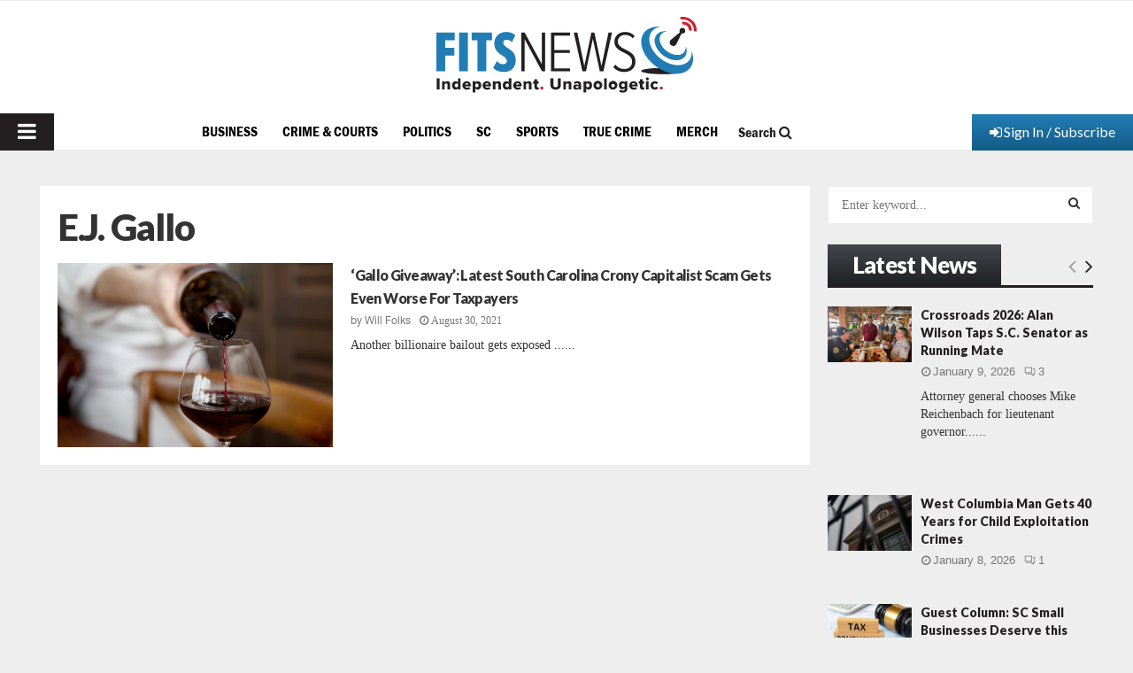

--- FILE ---
content_type: text/html; charset=UTF-8
request_url: https://www.fitsnews.com/tag/e-j-gallo/
body_size: 31001
content:
<!DOCTYPE html>
<html lang="en-US" prefix="og: https://ogp.me/ns#">
<head><!-- child -->
	<meta charset="UTF-8">
	<meta http-equiv="Content-Security-Policy" content="upgrade-insecure-requests">
		<meta name="viewport" content="width=device-width, initial-scale=1">
		<link rel="profile" href="http://gmpg.org/xfn/11">
	<meta http-equiv="X-UA-Compatible" content="IE=Edge" />
<!-- Search Engine Optimization by Rank Math PRO - https://rankmath.com/ -->
<title>E.J. Gallo Archives - FITSNews</title>
<meta name="robots" content="follow, index, max-snippet:-1, max-video-preview:-1, max-image-preview:large"/>
<link rel="canonical" href="https://www.fitsnews.com/tag/e-j-gallo/" />
<meta property="og:locale" content="en_US" />
<meta property="og:type" content="article" />
<meta property="og:title" content="E.J. Gallo Archives - FITSNews" />
<meta property="og:url" content="https://www.fitsnews.com/tag/e-j-gallo/" />
<meta property="og:site_name" content="FITSNews" />
<meta property="article:publisher" content="https://www.facebook.com/fitsnews/" />
<meta name="twitter:card" content="summary_large_image" />
<meta name="twitter:title" content="E.J. Gallo Archives - FITSNews" />
<meta name="twitter:site" content="@fitsnews" />
<meta name="twitter:label1" content="Posts" />
<meta name="twitter:data1" content="1" />
<script type="application/ld+json" class="rank-math-schema-pro">{"@context":"https://schema.org","@graph":[{"@type":"Place","@id":"https://www.fitsnews.com/#place","address":{"@type":"PostalAddress","addressLocality":"Columbia","addressRegion":"South Carolina"}},{"@type":"NewsMediaOrganization","@id":"https://www.fitsnews.com/#organization","name":"FITSNews.com","url":"https://www.fitsnews.com","sameAs":["https://www.facebook.com/fitsnews/","https://twitter.com/fitsnews"],"address":{"@type":"PostalAddress","addressLocality":"Columbia","addressRegion":"South Carolina"},"logo":{"@type":"ImageObject","@id":"https://www.fitsnews.com/#logo","url":"https://www.fitsnews.com/wp-content/uploads/2022/12/fn-horizontal-cmyk.svg","contentUrl":"https://www.fitsnews.com/wp-content/uploads/2022/12/fn-horizontal-cmyk.svg","caption":"FITSNews","inLanguage":"en-US","width":"294","height":"86"},"location":{"@id":"https://www.fitsnews.com/#place"}},{"@type":"WebSite","@id":"https://www.fitsnews.com/#website","url":"https://www.fitsnews.com","name":"FITSNews","alternateName":"FITSNews.com","publisher":{"@id":"https://www.fitsnews.com/#organization"},"inLanguage":"en-US"},{"@type":"BreadcrumbList","@id":"https://www.fitsnews.com/tag/e-j-gallo/#breadcrumb","itemListElement":[{"@type":"ListItem","position":"1","item":{"@id":"https://www.fitsnews.com","name":"Home"}},{"@type":"ListItem","position":"2","item":{"@id":"https://www.fitsnews.com/tag/e-j-gallo/","name":"E.J. Gallo"}}]},{"@type":"CollectionPage","@id":"https://www.fitsnews.com/tag/e-j-gallo/#webpage","url":"https://www.fitsnews.com/tag/e-j-gallo/","name":"E.J. Gallo Archives - FITSNews","isPartOf":{"@id":"https://www.fitsnews.com/#website"},"inLanguage":"en-US","breadcrumb":{"@id":"https://www.fitsnews.com/tag/e-j-gallo/#breadcrumb"}}]}</script>
<!-- /Rank Math WordPress SEO plugin -->

<link rel='dns-prefetch' href='//www.googletagmanager.com' />
<link rel='dns-prefetch' href='//js.stripe.com' />
<link rel='dns-prefetch' href='//fonts.googleapis.com' />
<link rel='dns-prefetch' href='//ajax.googleapis.com' />
<link rel="alternate" type="application/rss+xml" title="FITSNews &raquo; Feed" href="https://www.fitsnews.com/feed/" />
<link rel="alternate" type="application/rss+xml" title="FITSNews &raquo; Comments Feed" href="https://www.fitsnews.com/comments/feed/" />
<link rel="alternate" type="application/rss+xml" title="FITSNews &raquo; E.J. Gallo Tag Feed" href="https://www.fitsnews.com/tag/e-j-gallo/feed/" />
		<!-- This site uses the Google Analytics by MonsterInsights plugin v9.11.1 - Using Analytics tracking - https://www.monsterinsights.com/ -->
							<!-- No tracking code set -->
				<!-- / Google Analytics by MonsterInsights -->
		<script type="text/javascript">
window._wpemojiSettings = {"baseUrl":"https:\/\/s.w.org\/images\/core\/emoji\/14.0.0\/72x72\/","ext":".png","svgUrl":"https:\/\/s.w.org\/images\/core\/emoji\/14.0.0\/svg\/","svgExt":".svg","source":{"concatemoji":"https:\/\/www.fitsnews.com\/wp-includes\/js\/wp-emoji-release.min.js?ver=6.2.8"}};
/*! This file is auto-generated */
!function(e,a,t){var n,r,o,i=a.createElement("canvas"),p=i.getContext&&i.getContext("2d");function s(e,t){p.clearRect(0,0,i.width,i.height),p.fillText(e,0,0);e=i.toDataURL();return p.clearRect(0,0,i.width,i.height),p.fillText(t,0,0),e===i.toDataURL()}function c(e){var t=a.createElement("script");t.src=e,t.defer=t.type="text/javascript",a.getElementsByTagName("head")[0].appendChild(t)}for(o=Array("flag","emoji"),t.supports={everything:!0,everythingExceptFlag:!0},r=0;r<o.length;r++)t.supports[o[r]]=function(e){if(p&&p.fillText)switch(p.textBaseline="top",p.font="600 32px Arial",e){case"flag":return s("\ud83c\udff3\ufe0f\u200d\u26a7\ufe0f","\ud83c\udff3\ufe0f\u200b\u26a7\ufe0f")?!1:!s("\ud83c\uddfa\ud83c\uddf3","\ud83c\uddfa\u200b\ud83c\uddf3")&&!s("\ud83c\udff4\udb40\udc67\udb40\udc62\udb40\udc65\udb40\udc6e\udb40\udc67\udb40\udc7f","\ud83c\udff4\u200b\udb40\udc67\u200b\udb40\udc62\u200b\udb40\udc65\u200b\udb40\udc6e\u200b\udb40\udc67\u200b\udb40\udc7f");case"emoji":return!s("\ud83e\udef1\ud83c\udffb\u200d\ud83e\udef2\ud83c\udfff","\ud83e\udef1\ud83c\udffb\u200b\ud83e\udef2\ud83c\udfff")}return!1}(o[r]),t.supports.everything=t.supports.everything&&t.supports[o[r]],"flag"!==o[r]&&(t.supports.everythingExceptFlag=t.supports.everythingExceptFlag&&t.supports[o[r]]);t.supports.everythingExceptFlag=t.supports.everythingExceptFlag&&!t.supports.flag,t.DOMReady=!1,t.readyCallback=function(){t.DOMReady=!0},t.supports.everything||(n=function(){t.readyCallback()},a.addEventListener?(a.addEventListener("DOMContentLoaded",n,!1),e.addEventListener("load",n,!1)):(e.attachEvent("onload",n),a.attachEvent("onreadystatechange",function(){"complete"===a.readyState&&t.readyCallback()})),(e=t.source||{}).concatemoji?c(e.concatemoji):e.wpemoji&&e.twemoji&&(c(e.twemoji),c(e.wpemoji)))}(window,document,window._wpemojiSettings);
</script>
<!-- fitsnews.com is managing ads with Advanced Ads – https://wpadvancedads.com/ --><script id="advads-ready">
			window.advanced_ads_ready=function(e,a){a=a||"complete";var d=function(e){return"interactive"===a?"loading"!==e:"complete"===e};d(document.readyState)?e():document.addEventListener("readystatechange",(function(a){d(a.target.readyState)&&e()}),{once:"interactive"===a})},window.advanced_ads_ready_queue=window.advanced_ads_ready_queue||[];		</script>
				<script>
			document.addEventListener( 'aagam_empty_slot', function ( ev ) {
				const div = document.getElementById( ev.detail );
				if ( ! div ) {
					return;
				}
				const prefix = 'advads-', wrapper = div.closest( '[id^="' + prefix + '"]' );
				if ( ! wrapper ) {
					return;
				}
				if ( wrapper.classList.contains( prefix + 'sticky' ) || wrapper.classList.contains( prefix + 'layer' ) ) {
					return;
				}
				wrapper.style.display = 'none';
			} );
		</script>
		<style type="text/css">
img.wp-smiley,
img.emoji {
	display: inline !important;
	border: none !important;
	box-shadow: none !important;
	height: 1em !important;
	width: 1em !important;
	margin: 0 0.07em !important;
	vertical-align: -0.1em !important;
	background: none !important;
	padding: 0 !important;
}
</style>
	<link rel='stylesheet' id='wp-block-library-css' href='https://www.fitsnews.com/wp-includes/css/dist/block-library/style.min.css?ver=6.2.8' type='text/css' media='all' />
<style id='wp-block-library-theme-inline-css' type='text/css'>
.wp-block-audio figcaption{color:#555;font-size:13px;text-align:center}.is-dark-theme .wp-block-audio figcaption{color:hsla(0,0%,100%,.65)}.wp-block-audio{margin:0 0 1em}.wp-block-code{border:1px solid #ccc;border-radius:4px;font-family:Menlo,Consolas,monaco,monospace;padding:.8em 1em}.wp-block-embed figcaption{color:#555;font-size:13px;text-align:center}.is-dark-theme .wp-block-embed figcaption{color:hsla(0,0%,100%,.65)}.wp-block-embed{margin:0 0 1em}.blocks-gallery-caption{color:#555;font-size:13px;text-align:center}.is-dark-theme .blocks-gallery-caption{color:hsla(0,0%,100%,.65)}.wp-block-image figcaption{color:#555;font-size:13px;text-align:center}.is-dark-theme .wp-block-image figcaption{color:hsla(0,0%,100%,.65)}.wp-block-image{margin:0 0 1em}.wp-block-pullquote{border-bottom:4px solid;border-top:4px solid;color:currentColor;margin-bottom:1.75em}.wp-block-pullquote cite,.wp-block-pullquote footer,.wp-block-pullquote__citation{color:currentColor;font-size:.8125em;font-style:normal;text-transform:uppercase}.wp-block-quote{border-left:.25em solid;margin:0 0 1.75em;padding-left:1em}.wp-block-quote cite,.wp-block-quote footer{color:currentColor;font-size:.8125em;font-style:normal;position:relative}.wp-block-quote.has-text-align-right{border-left:none;border-right:.25em solid;padding-left:0;padding-right:1em}.wp-block-quote.has-text-align-center{border:none;padding-left:0}.wp-block-quote.is-large,.wp-block-quote.is-style-large,.wp-block-quote.is-style-plain{border:none}.wp-block-search .wp-block-search__label{font-weight:700}.wp-block-search__button{border:1px solid #ccc;padding:.375em .625em}:where(.wp-block-group.has-background){padding:1.25em 2.375em}.wp-block-separator.has-css-opacity{opacity:.4}.wp-block-separator{border:none;border-bottom:2px solid;margin-left:auto;margin-right:auto}.wp-block-separator.has-alpha-channel-opacity{opacity:1}.wp-block-separator:not(.is-style-wide):not(.is-style-dots){width:100px}.wp-block-separator.has-background:not(.is-style-dots){border-bottom:none;height:1px}.wp-block-separator.has-background:not(.is-style-wide):not(.is-style-dots){height:2px}.wp-block-table{margin:0 0 1em}.wp-block-table td,.wp-block-table th{word-break:normal}.wp-block-table figcaption{color:#555;font-size:13px;text-align:center}.is-dark-theme .wp-block-table figcaption{color:hsla(0,0%,100%,.65)}.wp-block-video figcaption{color:#555;font-size:13px;text-align:center}.is-dark-theme .wp-block-video figcaption{color:hsla(0,0%,100%,.65)}.wp-block-video{margin:0 0 1em}.wp-block-template-part.has-background{margin-bottom:0;margin-top:0;padding:1.25em 2.375em}
</style>
<style id='safe-svg-svg-icon-style-inline-css' type='text/css'>
.safe-svg-cover{text-align:center}.safe-svg-cover .safe-svg-inside{display:inline-block;max-width:100%}.safe-svg-cover svg{height:100%;max-height:100%;max-width:100%;width:100%}

</style>
<link rel='stylesheet' id='persistent-login-manage-sessions-style-css' href='https://www.fitsnews.com/wp-content/plugins/wp-persistent-login-premium//blocks/manage-sessions/style.css?ver=1.0.1' type='text/css' media='all' />
<style id='rank-math-toc-block-style-inline-css' type='text/css'>
.wp-block-rank-math-toc-block nav ol{counter-reset:item}.wp-block-rank-math-toc-block nav ol li{display:block}.wp-block-rank-math-toc-block nav ol li:before{content:counters(item, ".") ". ";counter-increment:item}

</style>
<link rel='stylesheet' id='classic-theme-styles-css' href='https://www.fitsnews.com/wp-includes/css/classic-themes.min.css?ver=6.2.8' type='text/css' media='all' />
<style id='global-styles-inline-css' type='text/css'>
body{--wp--preset--color--black: #000000;--wp--preset--color--cyan-bluish-gray: #abb8c3;--wp--preset--color--white: #ffffff;--wp--preset--color--pale-pink: #f78da7;--wp--preset--color--vivid-red: #cf2e2e;--wp--preset--color--luminous-vivid-orange: #ff6900;--wp--preset--color--luminous-vivid-amber: #fcb900;--wp--preset--color--light-green-cyan: #7bdcb5;--wp--preset--color--vivid-green-cyan: #00d084;--wp--preset--color--pale-cyan-blue: #8ed1fc;--wp--preset--color--vivid-cyan-blue: #0693e3;--wp--preset--color--vivid-purple: #9b51e0;--wp--preset--color--gamecocks: #700000;--wp--preset--gradient--vivid-cyan-blue-to-vivid-purple: linear-gradient(135deg,rgba(6,147,227,1) 0%,rgb(155,81,224) 100%);--wp--preset--gradient--light-green-cyan-to-vivid-green-cyan: linear-gradient(135deg,rgb(122,220,180) 0%,rgb(0,208,130) 100%);--wp--preset--gradient--luminous-vivid-amber-to-luminous-vivid-orange: linear-gradient(135deg,rgba(252,185,0,1) 0%,rgba(255,105,0,1) 100%);--wp--preset--gradient--luminous-vivid-orange-to-vivid-red: linear-gradient(135deg,rgba(255,105,0,1) 0%,rgb(207,46,46) 100%);--wp--preset--gradient--very-light-gray-to-cyan-bluish-gray: linear-gradient(135deg,rgb(238,238,238) 0%,rgb(169,184,195) 100%);--wp--preset--gradient--cool-to-warm-spectrum: linear-gradient(135deg,rgb(74,234,220) 0%,rgb(151,120,209) 20%,rgb(207,42,186) 40%,rgb(238,44,130) 60%,rgb(251,105,98) 80%,rgb(254,248,76) 100%);--wp--preset--gradient--blush-light-purple: linear-gradient(135deg,rgb(255,206,236) 0%,rgb(152,150,240) 100%);--wp--preset--gradient--blush-bordeaux: linear-gradient(135deg,rgb(254,205,165) 0%,rgb(254,45,45) 50%,rgb(107,0,62) 100%);--wp--preset--gradient--luminous-dusk: linear-gradient(135deg,rgb(255,203,112) 0%,rgb(199,81,192) 50%,rgb(65,88,208) 100%);--wp--preset--gradient--pale-ocean: linear-gradient(135deg,rgb(255,245,203) 0%,rgb(182,227,212) 50%,rgb(51,167,181) 100%);--wp--preset--gradient--electric-grass: linear-gradient(135deg,rgb(202,248,128) 0%,rgb(113,206,126) 100%);--wp--preset--gradient--midnight: linear-gradient(135deg,rgb(2,3,129) 0%,rgb(40,116,252) 100%);--wp--preset--duotone--dark-grayscale: url('#wp-duotone-dark-grayscale');--wp--preset--duotone--grayscale: url('#wp-duotone-grayscale');--wp--preset--duotone--purple-yellow: url('#wp-duotone-purple-yellow');--wp--preset--duotone--blue-red: url('#wp-duotone-blue-red');--wp--preset--duotone--midnight: url('#wp-duotone-midnight');--wp--preset--duotone--magenta-yellow: url('#wp-duotone-magenta-yellow');--wp--preset--duotone--purple-green: url('#wp-duotone-purple-green');--wp--preset--duotone--blue-orange: url('#wp-duotone-blue-orange');--wp--preset--font-size--small: 14px;--wp--preset--font-size--medium: 20px;--wp--preset--font-size--large: 32px;--wp--preset--font-size--x-large: 42px;--wp--preset--font-size--normal: 16px;--wp--preset--font-size--huge: 42px;--wp--preset--spacing--20: 0.44rem;--wp--preset--spacing--30: 0.67rem;--wp--preset--spacing--40: 1rem;--wp--preset--spacing--50: 1.5rem;--wp--preset--spacing--60: 2.25rem;--wp--preset--spacing--70: 3.38rem;--wp--preset--spacing--80: 5.06rem;--wp--preset--shadow--natural: 6px 6px 9px rgba(0, 0, 0, 0.2);--wp--preset--shadow--deep: 12px 12px 50px rgba(0, 0, 0, 0.4);--wp--preset--shadow--sharp: 6px 6px 0px rgba(0, 0, 0, 0.2);--wp--preset--shadow--outlined: 6px 6px 0px -3px rgba(255, 255, 255, 1), 6px 6px rgba(0, 0, 0, 1);--wp--preset--shadow--crisp: 6px 6px 0px rgba(0, 0, 0, 1);}:where(.is-layout-flex){gap: 0.5em;}body .is-layout-flow > .alignleft{float: left;margin-inline-start: 0;margin-inline-end: 2em;}body .is-layout-flow > .alignright{float: right;margin-inline-start: 2em;margin-inline-end: 0;}body .is-layout-flow > .aligncenter{margin-left: auto !important;margin-right: auto !important;}body .is-layout-constrained > .alignleft{float: left;margin-inline-start: 0;margin-inline-end: 2em;}body .is-layout-constrained > .alignright{float: right;margin-inline-start: 2em;margin-inline-end: 0;}body .is-layout-constrained > .aligncenter{margin-left: auto !important;margin-right: auto !important;}body .is-layout-constrained > :where(:not(.alignleft):not(.alignright):not(.alignfull)){max-width: var(--wp--style--global--content-size);margin-left: auto !important;margin-right: auto !important;}body .is-layout-constrained > .alignwide{max-width: var(--wp--style--global--wide-size);}body .is-layout-flex{display: flex;}body .is-layout-flex{flex-wrap: wrap;align-items: center;}body .is-layout-flex > *{margin: 0;}:where(.wp-block-columns.is-layout-flex){gap: 2em;}.has-black-color{color: var(--wp--preset--color--black) !important;}.has-cyan-bluish-gray-color{color: var(--wp--preset--color--cyan-bluish-gray) !important;}.has-white-color{color: var(--wp--preset--color--white) !important;}.has-pale-pink-color{color: var(--wp--preset--color--pale-pink) !important;}.has-vivid-red-color{color: var(--wp--preset--color--vivid-red) !important;}.has-luminous-vivid-orange-color{color: var(--wp--preset--color--luminous-vivid-orange) !important;}.has-luminous-vivid-amber-color{color: var(--wp--preset--color--luminous-vivid-amber) !important;}.has-light-green-cyan-color{color: var(--wp--preset--color--light-green-cyan) !important;}.has-vivid-green-cyan-color{color: var(--wp--preset--color--vivid-green-cyan) !important;}.has-pale-cyan-blue-color{color: var(--wp--preset--color--pale-cyan-blue) !important;}.has-vivid-cyan-blue-color{color: var(--wp--preset--color--vivid-cyan-blue) !important;}.has-vivid-purple-color{color: var(--wp--preset--color--vivid-purple) !important;}.has-gamecocks-color{color: var(--wp--preset--color--gamecocks) !important;}.has-black-background-color{background-color: var(--wp--preset--color--black) !important;}.has-cyan-bluish-gray-background-color{background-color: var(--wp--preset--color--cyan-bluish-gray) !important;}.has-white-background-color{background-color: var(--wp--preset--color--white) !important;}.has-pale-pink-background-color{background-color: var(--wp--preset--color--pale-pink) !important;}.has-vivid-red-background-color{background-color: var(--wp--preset--color--vivid-red) !important;}.has-luminous-vivid-orange-background-color{background-color: var(--wp--preset--color--luminous-vivid-orange) !important;}.has-luminous-vivid-amber-background-color{background-color: var(--wp--preset--color--luminous-vivid-amber) !important;}.has-light-green-cyan-background-color{background-color: var(--wp--preset--color--light-green-cyan) !important;}.has-vivid-green-cyan-background-color{background-color: var(--wp--preset--color--vivid-green-cyan) !important;}.has-pale-cyan-blue-background-color{background-color: var(--wp--preset--color--pale-cyan-blue) !important;}.has-vivid-cyan-blue-background-color{background-color: var(--wp--preset--color--vivid-cyan-blue) !important;}.has-vivid-purple-background-color{background-color: var(--wp--preset--color--vivid-purple) !important;}.has-gamecocks-background-color{background-color: var(--wp--preset--color--gamecocks) !important;}.has-black-border-color{border-color: var(--wp--preset--color--black) !important;}.has-cyan-bluish-gray-border-color{border-color: var(--wp--preset--color--cyan-bluish-gray) !important;}.has-white-border-color{border-color: var(--wp--preset--color--white) !important;}.has-pale-pink-border-color{border-color: var(--wp--preset--color--pale-pink) !important;}.has-vivid-red-border-color{border-color: var(--wp--preset--color--vivid-red) !important;}.has-luminous-vivid-orange-border-color{border-color: var(--wp--preset--color--luminous-vivid-orange) !important;}.has-luminous-vivid-amber-border-color{border-color: var(--wp--preset--color--luminous-vivid-amber) !important;}.has-light-green-cyan-border-color{border-color: var(--wp--preset--color--light-green-cyan) !important;}.has-vivid-green-cyan-border-color{border-color: var(--wp--preset--color--vivid-green-cyan) !important;}.has-pale-cyan-blue-border-color{border-color: var(--wp--preset--color--pale-cyan-blue) !important;}.has-vivid-cyan-blue-border-color{border-color: var(--wp--preset--color--vivid-cyan-blue) !important;}.has-vivid-purple-border-color{border-color: var(--wp--preset--color--vivid-purple) !important;}.has-gamecocks-border-color{border-color: var(--wp--preset--color--gamecocks) !important;}.has-vivid-cyan-blue-to-vivid-purple-gradient-background{background: var(--wp--preset--gradient--vivid-cyan-blue-to-vivid-purple) !important;}.has-light-green-cyan-to-vivid-green-cyan-gradient-background{background: var(--wp--preset--gradient--light-green-cyan-to-vivid-green-cyan) !important;}.has-luminous-vivid-amber-to-luminous-vivid-orange-gradient-background{background: var(--wp--preset--gradient--luminous-vivid-amber-to-luminous-vivid-orange) !important;}.has-luminous-vivid-orange-to-vivid-red-gradient-background{background: var(--wp--preset--gradient--luminous-vivid-orange-to-vivid-red) !important;}.has-very-light-gray-to-cyan-bluish-gray-gradient-background{background: var(--wp--preset--gradient--very-light-gray-to-cyan-bluish-gray) !important;}.has-cool-to-warm-spectrum-gradient-background{background: var(--wp--preset--gradient--cool-to-warm-spectrum) !important;}.has-blush-light-purple-gradient-background{background: var(--wp--preset--gradient--blush-light-purple) !important;}.has-blush-bordeaux-gradient-background{background: var(--wp--preset--gradient--blush-bordeaux) !important;}.has-luminous-dusk-gradient-background{background: var(--wp--preset--gradient--luminous-dusk) !important;}.has-pale-ocean-gradient-background{background: var(--wp--preset--gradient--pale-ocean) !important;}.has-electric-grass-gradient-background{background: var(--wp--preset--gradient--electric-grass) !important;}.has-midnight-gradient-background{background: var(--wp--preset--gradient--midnight) !important;}.has-small-font-size{font-size: var(--wp--preset--font-size--small) !important;}.has-medium-font-size{font-size: var(--wp--preset--font-size--medium) !important;}.has-large-font-size{font-size: var(--wp--preset--font-size--large) !important;}.has-x-large-font-size{font-size: var(--wp--preset--font-size--x-large) !important;}
.wp-block-navigation a:where(:not(.wp-element-button)){color: inherit;}
:where(.wp-block-columns.is-layout-flex){gap: 2em;}
.wp-block-pullquote{font-size: 1.5em;line-height: 1.6;}
</style>
<link rel='stylesheet' id='pencisc-css' href='https://www.fitsnews.com/wp-content/plugins/penci-framework/assets/css/single-shortcode.css?ver=6.2.8' type='text/css' media='all' />
<link rel='stylesheet' id='penci-oswald-css' href='//fonts.googleapis.com/css?family=Oswald%3A400&#038;ver=6.2.8' type='text/css' media='all' />
<link rel='stylesheet' id='wpos-slick-style-css' href='https://www.fitsnews.com/wp-content/plugins/wp-slick-slider-and-image-carousel/assets/css/slick.css?ver=3.7' type='text/css' media='all' />
<link rel='stylesheet' id='wpsisac-public-style-css' href='https://www.fitsnews.com/wp-content/plugins/wp-slick-slider-and-image-carousel/assets/css/wpsisac-public.css?ver=3.7' type='text/css' media='all' />
<link rel='stylesheet' id='dashicons-css' href='https://www.fitsnews.com/wp-includes/css/dashicons.min.css?ver=6.2.8' type='text/css' media='all' />
<link rel='stylesheet' id='weblator_polling-plugin-styles-css' href='https://www.fitsnews.com/wp-content/plugins/poll-plugin/public/assets/css/public.css?ver=1.7.4' type='text/css' media='all' />
<link rel='stylesheet' id='weblator_polling-fa-css' href='https://www.fitsnews.com/wp-content/plugins/poll-plugin/public/assets/css/font-awesome.min.css?ver=1.7.4' type='text/css' media='all' />
<link rel='stylesheet' id='issuem-leaky-paywall-css' href='https://www.fitsnews.com/wp-content/plugins/leaky-paywall//css/issuem-leaky-paywall.css?ver=4.21.2' type='text/css' media='all' />
<link rel='stylesheet' id='jquery-style-css' href='//ajax.googleapis.com/ajax/libs/jqueryui/1.11.2/themes/smoothness/jquery-ui.css?ver=3.1.8' type='text/css' media='all' />
<link rel='stylesheet' id='lp-gift-style-css' href='https://www.fitsnews.com/wp-content/plugins/leaky-paywall-gift-subscriptions//css/lp-gift.css?ver=3.1.8' type='text/css' media='all' />
<link rel='stylesheet' id='leaky-paywall-invoices-style-css' href='https://www.fitsnews.com/wp-content/plugins/leaky-paywall-invoices/includes/css/style.css?ver=6.2.8' type='text/css' media='all' />
<link rel='stylesheet' id='leaky-paywall-coupons-css-css' href='https://www.fitsnews.com/wp-content/plugins/leaky-paywall-coupons//css/leaky-paywall-coupons.css?ver=2.2.1' type='text/css' media='all' />
<link rel='stylesheet' id='parent-style-css' href='https://www.fitsnews.com/wp-content/themes/pennews/style.css?ver=6.2.8' type='text/css' media='all' />
<link rel='stylesheet' id='penci-styles-child-css' href='https://www.fitsnews.com/wp-content/themes/pennews-child/style.css?ver=1716330178' type='text/css' media='all' />
<link rel='stylesheet' id='my_custom_style-css' href='https://www.fitsnews.com/wp-content/themes/pennews-child/custom-css/audioplayer.css?ver=1671622538' type='text/css' media='all' />
<link rel='stylesheet' id='my_custom_style_1-css' href='https://www.fitsnews.com/wp-content/themes/pennews-child/custom-css/custom-style.css?ver=1689800386' type='text/css' media='all' />
<link rel='stylesheet' id='penci-font-awesome-css' href='https://www.fitsnews.com/wp-content/themes/pennews/css/font-awesome.min.css?ver=4.5.2' type='text/css' media='all' />
<link rel='stylesheet' id='penci-review-css' href='https://www.fitsnews.com/wp-content/themes/pennews/css/review.css?ver=6.6.5' type='text/css' media='all' />
<link rel='stylesheet' id='hurrytimer-css' href='https://www.fitsnews.com/wp-content/uploads/hurrytimer/css/f2639cac7cbb6e7f.css?ver=6.2.8' type='text/css' media='all' />
<link rel='stylesheet' id='__EPYT__style-css' href='https://www.fitsnews.com/wp-content/plugins/youtube-embed-plus/styles/ytprefs.min.css?ver=14.2.1.2' type='text/css' media='all' />
<style id='__EPYT__style-inline-css' type='text/css'>

                .epyt-gallery-thumb {
                        width: 33.333%;
                }
                
</style>
<script type='text/javascript' src='https://www.fitsnews.com/wp-content/plugins/google-analytics-premium/assets/js/frontend-gtag.min.js?ver=9.11.1' id='monsterinsights-frontend-script-js'></script>
<script data-cfasync="false" data-wpfc-render="false" type="text/javascript" id='monsterinsights-frontend-script-js-extra'>/* <![CDATA[ */
var monsterinsights_frontend = {"js_events_tracking":"true","download_extensions":"doc,pdf,ppt,zip,xls,docx,pptx,xlsx","inbound_paths":"[]","home_url":"https:\/\/www.fitsnews.com","hash_tracking":"true","v4_id":""};/* ]]> */
</script>
<script type='text/javascript' src='https://www.fitsnews.com/wp-includes/js/jquery/jquery.min.js?ver=3.6.4' id='jquery-core-js'></script>
<script type='text/javascript' src='https://www.fitsnews.com/wp-includes/js/jquery/jquery-migrate.min.js?ver=3.4.0' id='jquery-migrate-js'></script>
<script type='text/javascript' src='https://www.fitsnews.com/wp-content/plugins/poll-plugin/public/assets/js/vendors/excanvas.js?ver=1.7.4' id='weblator_polling-canvas-js'></script>
<script type='text/javascript' id='advanced-ads-advanced-js-js-extra'>
/* <![CDATA[ */
var advads_options = {"blog_id":"1","privacy":{"enabled":false,"state":"not_needed"}};
/* ]]> */
</script>
<script type='text/javascript' src='https://www.fitsnews.com/wp-content/plugins/advanced-ads/public/assets/js/advanced.min.js?ver=1.52.3' id='advanced-ads-advanced-js-js'></script>
<script type='text/javascript' src='https://www.fitsnews.com/wp-content/plugins/leaky-paywall-registration-redirect/js/leaky-paywall-registration-redirect.js?ver=1.3.2' id='lp_registration_redirect-js'></script>
<script type='text/javascript' id='my-custom-scrip-js-extra'>
/* <![CDATA[ */
var myAjax = {"ajaxurl":"https:\/\/www.fitsnews.com\/wp-admin\/admin-ajax.php"};
/* ]]> */
</script>
<script type='text/javascript' src='https://www.fitsnews.com/wp-content/themes/pennews-child/custom-js/custom-script.js?ver=1744325217' id='my-custom-scrip-js'></script>

<!-- Google tag (gtag.js) snippet added by Site Kit -->
<!-- Google Analytics snippet added by Site Kit -->
<script type='text/javascript' src='https://www.googletagmanager.com/gtag/js?id=G-SFFTJ344P0' id='google_gtagjs-js' async></script>
<script type='text/javascript' id='google_gtagjs-js-after'>
window.dataLayer = window.dataLayer || [];function gtag(){dataLayer.push(arguments);}
gtag("set","linker",{"domains":["www.fitsnews.com"]});
gtag("js", new Date());
gtag("set", "developer_id.dZTNiMT", true);
gtag("config", "G-SFFTJ344P0");
</script>
<script type='text/javascript' id='__ytprefs__-js-extra'>
/* <![CDATA[ */
var _EPYT_ = {"ajaxurl":"https:\/\/www.fitsnews.com\/wp-admin\/admin-ajax.php","security":"732ab2a695","gallery_scrolloffset":"20","eppathtoscripts":"https:\/\/www.fitsnews.com\/wp-content\/plugins\/youtube-embed-plus\/scripts\/","eppath":"https:\/\/www.fitsnews.com\/wp-content\/plugins\/youtube-embed-plus\/","epresponsiveselector":"[\"iframe.__youtube_prefs_widget__\"]","epdovol":"1","version":"14.2.1.2","evselector":"iframe.__youtube_prefs__[src], iframe[src*=\"youtube.com\/embed\/\"], iframe[src*=\"youtube-nocookie.com\/embed\/\"]","ajax_compat":"","maxres_facade":"eager","ytapi_load":"light","pause_others":"","stopMobileBuffer":"1","facade_mode":"","not_live_on_channel":"","vi_active":"","vi_js_posttypes":[]};
/* ]]> */
</script>
<script type='text/javascript' src='https://www.fitsnews.com/wp-content/plugins/youtube-embed-plus/scripts/ytprefs.min.js?ver=14.2.1.2' id='__ytprefs__-js'></script>
<script type='text/javascript' src='https://js.stripe.com/v3/?ver=4.21.2' id='stripe-js'></script>
<link rel="EditURI" type="application/rsd+xml" title="RSD" href="https://www.fitsnews.com/xmlrpc.php?rsd" />
<link rel="wlwmanifest" type="application/wlwmanifest+xml" href="https://www.fitsnews.com/wp-includes/wlwmanifest.xml" />
<meta name="generator" content="WordPress 6.2.8" />
<meta name="cdp-version" content="1.4.6" />        <script>
           document.addEventListener('DOMContentLoaded', _ => document.querySelectorAll('body p, body p *').forEach(e => {
            e.innerHTML = e.innerHTML.replaceAll("‘s","’s").replaceAll("‘ ","’ ").replaceAll("‘.","’.").replaceAll("‘,","’,").replaceAll("‘&nbsp;","’&nbsp;").replaceAll("‘</","’</")
         }));
        </script>
    
    <style>
        .fn-subscription-code-msg {
            padding: 15px 25px;
            margin: 15px 0;
            border-radius: 20px;
            background-color: rgba(1, 107, 131, 1);
            color: white;
            font-size: 1.3em !important;
        }
    </style>

    <script>
        document.addEventListener('DOMContentLoaded', _ => {
            testForParamAndPresent();
        })

        function testForParamAndPresent() {
            const urlParams = new URLSearchParams(window.location.search);
            const myParam = urlParams.get('dmsg');
            let myCC = urlParams.get('fncc');

            if (myParam == '1') {
                const targ = document.querySelector('.leaky-paywall-subscription-details-wrapper');
                if (!targ) return;
                if (myCC) {
                    myCC = myCC.toUpperCase();
                    document.querySelector('.lp-coupon-input[name="lp-coupon"]').value = myCC;
                    //   document.querySelector('form[name=lp-coupon-form]').submit();
                    targ.innerHTML += `
                    <div class="fn-subscription-code-msg">
                   Click the  <strong>'Apply' button</strong> below to get your <strong>discount!</strong>
                    </div>
                    `;
                } else {
                    targ.innerHTML += `
                <div class="fn-subscription-code-msg">
                    <strong>Get your discount!</strong> Type or paste in the <strong>Coupon Code</strong> text box below and click "Apply" - you will see the discount applied to your subscription.
                </div>
                `;
                }
            }
        }
    </script>

        <script>
		let fields = `<input type="hidden" id="nonce" name="nonce" value="0b8c19bfdf" /><input type="hidden" name="_wp_http_referer" value="/tag/e-j-gallo/" />` ;
		let theForm = `form#gform_13` ;
           document.addEventListener('DOMContentLoaded', _ => document.querySelector(theForm).insertAdjacentHTML('afterbegin', fields));
        </script>
    
<script>
  jQuery(document).ready(function($) {
    // block out the Obejct Cache Pro plugin
    $("[data-slug='object-cache-pro-update']").css({'opacity': .2}).prepend("<div class='alert alert-danger'>DO NOT UPDATE</div>")


     // remove stylesheet
     let h = $("#penci-style-css").attr('href');
       if (h && h.indexOf('/pennews-child/') != -1) {
         $("#penci-style-css").remove()
      }



      // for reassigning the profile link
      //if ($("body.wp-admin").length>0) { return; }
      let prof_tag = `<li id="wp-admin-user-subscription"><a class="ab-item" href="/fitsnews-user-profile/">Your Subscription</a></li>`;
      $("li#wp-admin-bar-user-info").after(prof_tag);
      $("li#wp-admin-bar-my-account a").eq(0).attr('href', `/fitsnews-user-profile/`) // for both




    // for pre-choosing gravity form select menu based on entry URL
    let form_exists = jQuery('.contact-fitsnews-form').length > 0;
    if (form_exists) {
        const uparams = new Proxy(new URLSearchParams(window.location.search), {
            get: (searchParams, prop) => searchParams.get(prop),
        });
        if (uparams && uparams.type != '') {
            // extract the value
            let w = uparams.type.split(" ").map(m => m.substr(0, 1).toUpperCase() + m.substr(1)).join(" ");
          //  console.log('val',w)
            // see if it exists
            let field_exists = 0 != jQuery('#input_5_3 option[value="' + w + '"]').length;
          //  console.log('field_exists',field_exists, '#input_5_3 option[value="' + w + '"]')

            // hard-set the form
            if (field_exists) {
                jQuery('#input_5_3').val(w).css('visibility', 'hidden');
                jQuery('#input_5_3').parent().prepend(jQuery(`<strong>${w}</strong>`))
            }
        }
    }



    // Drop Cap on first letter of article
    $('span.penci-dropcap-regular').parent().addClass('new-drop-cap');
    $('span.penci-dropcap-bold').parent().addClass('new-drop-cap');

 })

</script>
    <meta name="generator" content="Site Kit by Google 1.168.0" /><script>
var portfolioDataJs = portfolioDataJs || [];
var penciBlocksArray=[];
var PENCILOCALCACHE = {};
		(function () {
				"use strict";
		
				PENCILOCALCACHE = {
					data: {},
					remove: function ( ajaxFilterItem ) {
						delete PENCILOCALCACHE.data[ajaxFilterItem];
					},
					exist: function ( ajaxFilterItem ) {
						return PENCILOCALCACHE.data.hasOwnProperty( ajaxFilterItem ) && PENCILOCALCACHE.data[ajaxFilterItem] !== null;
					},
					get: function ( ajaxFilterItem ) {
						return PENCILOCALCACHE.data[ajaxFilterItem];
					},
					set: function ( ajaxFilterItem, cachedData ) {
						PENCILOCALCACHE.remove( ajaxFilterItem );
						PENCILOCALCACHE.data[ajaxFilterItem] = cachedData;
					}
				};
			}
		)();function penciBlock() {
		    this.atts_json = '';
		    this.content = '';
		}</script>
		<style type="text/css">
																																													
					</style>
		<link href="https://trinitymedia.ai/" rel="preconnect" crossorigin="anonymous" />
<link href="https://vd.trinitymedia.ai/" rel="preconnect" crossorigin="anonymous" />
<link rel="stylesheet" href="https://www.fitsnews.com/wp-content/plugins/poll-plugin/public/assets/css/notie.css"><script type="application/ld+json">{
    "@context": "http:\/\/schema.org\/",
    "@type": "organization",
    "@id": "#organization",
    "logo": {
        "@type": "ImageObject",
        "url": "https:\/\/www.fitsnews.com\/wp-content\/uploads\/2022\/12\/fn-horizontal-cmyk.svg"
    },
    "url": "https:\/\/www.fitsnews.com\/",
    "name": "FITSNews",
    "description": "Politics, Sports and Pop Culture"
}</script><script type="application/ld+json">{
    "@context": "http:\/\/schema.org\/",
    "@type": "WebSite",
    "name": "FITSNews",
    "alternateName": "Politics, Sports and Pop Culture",
    "url": "https:\/\/www.fitsnews.com\/"
}</script><script type="application/ld+json">{
    "@context": "http:\/\/schema.org\/",
    "@type": "WPSideBar",
    "name": "Sidebar Right",
    "alternateName": "Add widgets here to display them on blog and single",
    "url": "https:\/\/www.fitsnews.com\/tag\/e-j-gallo"
}</script><script type="application/ld+json">{
    "@context": "http:\/\/schema.org\/",
    "@type": "WPSideBar",
    "name": "Sidebar Left",
    "alternateName": "Add widgets here to display them on page",
    "url": "https:\/\/www.fitsnews.com\/tag\/e-j-gallo"
}</script><script type="application/ld+json">{
    "@context": "http:\/\/schema.org\/",
    "@type": "WPSideBar",
    "name": "Right Sidebar Custom",
    "alternateName": "",
    "url": "https:\/\/www.fitsnews.com\/tag\/e-j-gallo"
}</script><script type="application/ld+json">{
    "@context": "http:\/\/schema.org\/",
    "@type": "WPSideBar",
    "name": "Sidebar Right with Latest News",
    "alternateName": "",
    "url": "https:\/\/www.fitsnews.com\/tag\/e-j-gallo"
}</script><script type="application/ld+json">{
    "@context": "http:\/\/schema.org\/",
    "@type": "WPSideBar",
    "name": "Latest-News-Cheer",
    "alternateName": "",
    "url": "https:\/\/www.fitsnews.com\/tag\/e-j-gallo"
}</script><script type="application/ld+json">{
    "@context": "http:\/\/schema.org\/",
    "@type": "WPSideBar",
    "name": "Podcasts-Default-Sidebar (Latest News)",
    "alternateName": "",
    "url": "https:\/\/www.fitsnews.com\/tag\/e-j-gallo"
}</script><meta property="fb:app_id" content="348280475330978">
<!-- Google AdSense meta tags added by Site Kit -->
<meta name="google-adsense-platform-account" content="ca-host-pub-2644536267352236">
<meta name="google-adsense-platform-domain" content="sitekit.withgoogle.com">
<!-- End Google AdSense meta tags added by Site Kit -->
<meta name="generator" content="Powered by WPBakery Page Builder - drag and drop page builder for WordPress."/>
<style type="text/css" id="custom-background-css">
body.custom-background { background-color: #eeeeee; }
</style>
	
<!-- Google Tag Manager snippet added by Site Kit -->
<script type="text/javascript">
			( function( w, d, s, l, i ) {
				w[l] = w[l] || [];
				w[l].push( {'gtm.start': new Date().getTime(), event: 'gtm.js'} );
				var f = d.getElementsByTagName( s )[0],
					j = d.createElement( s ), dl = l != 'dataLayer' ? '&l=' + l : '';
				j.async = true;
				j.src = 'https://www.googletagmanager.com/gtm.js?id=' + i + dl;
				f.parentNode.insertBefore( j, f );
			} )( window, document, 'script', 'dataLayer', 'GTM-WDX7RMJN' );
			
</script>

<!-- End Google Tag Manager snippet added by Site Kit -->
<link rel="icon" href="https://www.fitsnews.com/wp-content/uploads/2022/12/cropped-fits-favicon-min-32x32.jpg" sizes="32x32" />
<link rel="icon" href="https://www.fitsnews.com/wp-content/uploads/2022/12/cropped-fits-favicon-min-192x192.jpg" sizes="192x192" />
<link rel="apple-touch-icon" href="https://www.fitsnews.com/wp-content/uploads/2022/12/cropped-fits-favicon-min-180x180.jpg" />
<meta name="msapplication-TileImage" content="https://www.fitsnews.com/wp-content/uploads/2022/12/cropped-fits-favicon-min-270x270.jpg" />
		<style type="text/css" id="wp-custom-css">
			@media(max-width:768px) {
	.widget-area {
    padding: 0 20px;
	}
}



body div#gform_fields_11 input[type="text"],
body div#gform_fields_11 select,
body div#gform_fields_11 

.textarea {
    background-color: #FFF;
		color: #000;
}



.ftlp_modal h2.modal__title{
	font-size:24px;
	font-weight:normal;
	
}
#modal-accept-terms-content{
		margin-top:.5em;

}

.top-page-ad{
	
}

body .ad-holder .wpb_content_element{
	margin-bottom:0 !important;
}

.top-page-ad{
	margin-top:15px;
	margin-bottom:25px;
}

.modal__subtitle_wrapper{
	font-style:italic;
}

.modal__terms_wrapper{
	border-top:1px solid #eee;
}
.ftlp_modal li,
.modal__accepting_wrapper{
    font-family: Georgia,Times,Times New Roman,serif !important;
    font-size: 18px !important;
    line-height: 25px !important;
}

.ftlp_modal .wpb_wrapper h2{
	display:none;
}

.ftlp_modal .wpb_text_column {
	padding-top:0px;
}


@media screen and (max-width: 1240px) and (min-width: 960px){
.two-sidebar .site-main .penci-content-main,.sidebar-right .site-main .penci-content-main,.penci-vc_two-sidebar .penci-content-main,.penci-vc_sidebar-right .penci-content-main,
.two-sidebar .site-main .penci-wide-content,.sidebar-right .site-main .penci-wide-content,.penci-vc_two-sidebar .penci-wide-content,.penci-vc_sidebar-right .penci-wide-content,
    .penci-container-width-1170.penci-vc_sidebar-left .penci-content-main,.penci-container-width-1080.penci-vc_sidebar-left .penci-content-main,
    .penci-container-1170.penci-vc_two-sidebar .penci-content-main,.penci-container-width-1080.penci-vc_two-sidebar .penci-content-main,
.sidebar-left .site-main .penci-container,.sidebar-left .site-main .penci-container-fluid,.penci-vc_sidebar-left .penci-container,.penci-vc_sidebar-left .penci-container-fluid,
    .sidebar-left .site-main .penci-container__content,.penci-vc_sidebar-left .penci-container__content,
    .sidebar-left .site-main.single .penci-content-post,.sidebar-left .site-main .penci-wide-content .theiaStickySidebar,.penci-vc_sidebar-left.single .penci-content-post,.penci-vc_sidebar-left .penci-wide-content .theiaStickySidebar,
    .sidebar-left .site-main .widget-area,.penci-vc_sidebar-left .widget-area,
    .sidebar-left .site-main .penci-wide-content,.penci-vc_sidebar-left .penci-wide-content,
    .sidebar-left .site-main .penci-content-main,.penci-vc_sidebar-left .penci-content-main,.sidebar-right .site-main .penci-content-main,.penci-vc_sidebar-right .penci-content-main,
    .sidebar-left .site-main .penci-container__content, .sidebar-right .site-main .penci-container__content, .two-sidebar .site-main .penci-wide-content, .penci-vc_two-sidebar .penci-wide-content{
    width:100% !important;
    max-width:100% !important;
}
}

/* to fix centering of tweet embeds */
.aligncenter {
	text-align:center;
}
.aligncenter .wp-block-embed__wrapper{
	display:inline-block;
	margin:0 auto;
}

body.home #first-banner.home-top-ad-container{
	padding-top:40px !important;
}

.sponsored-in-content-ad{
	margin:25px 0;
}
		</style>
		<noscript><style> .wpb_animate_when_almost_visible { opacity: 1; }</style></noscript>	<style>
		a.custom-button.pencisc-button {
			background: transparent;
			color: #D3347B;
			border: 2px solid #D3347B;
			line-height: 36px;
			padding: 0 20px;
			font-size: 14px;
			font-weight: bold;
		}
		a.custom-button.pencisc-button:hover {
			background: #D3347B;
			color: #fff;
			border: 2px solid #D3347B;
		}
		a.custom-button.pencisc-button.pencisc-small {
			line-height: 28px;
			font-size: 12px;
		}
		a.custom-button.pencisc-button.pencisc-large {
			line-height: 46px;
			font-size: 18px;
		}
	</style>
    <link rel="stylesheet" href="https://use.typekit.net/hnw2sxx.css">

<!-- Convesio Tracking Page Load Script -->

<script>
  (function () {
    // Create a script tag for loading the library
    var script = document.createElement("script");

    // Initialize the Web-SDK at the onLoad event of the script tag above so it will be called when the library is loaded.
    script.onload = () => {
      window.GrafanaFaroWebSdk.initializeFaro({
        // Mandatory, the URL of the Grafana Cloud collector with embedded application key.
        url: 'https://faro-collector-prod-us-east-0.grafana.net/collect/c831a0bd6719490eb625e3007c0170b2',

        // Mandatory, the identification label(s) of your application
        app: {
          name: 'FitsNews',
          version: "1.0.0",
        },
        
      });
    };

    // Set the source of the script tag to the CDN
    script.src =
      "https://unpkg.com/@grafana/faro-web-sdk@^1.4.0/dist/bundle/faro-web-sdk.iife.js";

    // Append the script tag to the head of the HTML page
    document.head.appendChild(script);
  })();
</script>	
	
<!-- END Convesio Tracking Page Load Script -->
	
</head>

<body class="archive tag tag-e-j-gallo tag-116321 custom-background wp-custom-logo group-blog hfeed header-sticky penci_enable_ajaxsearch penci_sticky_content_sidebar blog-default sidebar-right wpb-js-composer js-comp-ver-6.13.0 vc_responsive aa-prefix-advads-">
<div id="mvp-site-wall" class="left relative"><div id="mvp-leader-wrap" style="height:0;"></div></div>
<div id="page" class="site">
	<div class="penci-topbar clearfix style-2">
	<div class="penci-topbar_container penci-container-fullwidth">

					<div class="penci-topbar__left">
							</div>
			<div class="penci-topbar__right">
				<div class="topbar_item topbar__menu topbar__logout_login"><ul class="topbar__login">
			<li class="menu-item login login-popup"><a href="#login-form"><i class="fa fa-sign-in"></i>Sign In / Subscribe</a></li>
		</ul></div>			<div id="penci-popup-login" class="penci-popup-login-register penci-popup-login">
			<div class="penci-login-container">
				<h4 class="title">Login</h4>
				<div class="penci-login">
					<form name="loginform" id="loginform" action="https://www.fitsnews.com/wp-login.php" method="post"><p class="login-username">
				<label for="penci_login">Username or email</label>
				<input type="text" name="log" id="penci_login" autocomplete="username" class="input" value="" size="20" />
			</p><p class="login-password">
				<label for="penci_pass">Password</label>
				<input type="password" name="pwd" id="penci_pass" autocomplete="current-password" spellcheck="false" class="input" value="" size="20" />
			</p><p class="login-remember"><label><input name="rememberme" type="checkbox" id="rememberme" value="forever" /> Keep me signed in until I sign out</label></p><p class="login-submit">
				<input type="submit" name="wp-submit" id="wp-submit" class="button button-primary" value="Login to your account" />
				<input type="hidden" name="redirect_to" value="https://www.fitsnews.com" />
			</p></form>					<a class="penci-lostpassword" href="https://www.fitsnews.com/wp-login.php?action=lostpassword">Forgot your password?</a>
				</div>
								<a class="close-popup form" href="#">X</a>
				<div class="penci-loader-effect penci-loading-animation-9"> <div class="penci-loading-circle"> <div class="penci-loading-circle1 penci-loading-circle-inner"></div> <div class="penci-loading-circle2 penci-loading-circle-inner"></div> <div class="penci-loading-circle3 penci-loading-circle-inner"></div> <div class="penci-loading-circle4 penci-loading-circle-inner"></div> <div class="penci-loading-circle5 penci-loading-circle-inner"></div> <div class="penci-loading-circle6 penci-loading-circle-inner"></div> <div class="penci-loading-circle7 penci-loading-circle-inner"></div> <div class="penci-loading-circle8 penci-loading-circle-inner"></div> <div class="penci-loading-circle9 penci-loading-circle-inner"></div> <div class="penci-loading-circle10 penci-loading-circle-inner"></div> <div class="penci-loading-circle11 penci-loading-circle-inner"></div> <div class="penci-loading-circle12 penci-loading-circle-inner"></div> </div> </div>			</div>
		</div>
		<div id="penci-popup-register" class="penci-popup-login-register penci-popup-register">
			<div class="penci-login-container">
				<h4 class="title">Register</h4>
				<div class="penci-login">
					<form name="form" id="registration" action="https://www.fitsnews.com/wp-login.php?action=register" method="post" novalidate="novalidate">
						<input type="hidden" name="_wpnonce" value="5f63ca13b7">
						<div class="first-last">
							<div class="register-input">
								<input class="penci_first_name" name="penci_first_name" type="text" placeholder="First Name"/>
							</div>
							<div class="register-input">
								<input class="penci_last_name" name="penci_last_name" type="text" placeholder="Last Name"/>
							</div>
						</div>
						<div class="register-input">
							<input class="penci_user_name" name="penci_user_name" type="text" placeholder="Username"/>
						</div>
						<div class="register-input">
							<input class="penci_user_email" name="penci_user_email" type="email" placeholder="Email address"/>
						</div>
						<div class="register-input">
							<input class="penci_user_pass" name="penci_user_pass" type="password" placeholder="Password"/>
						</div>
						<div class="register-input">
							<input class="penci_user_pass_confirm" name="penci_user_pass_confirm" type="password" placeholder="Confirm Password"/>
						</div>
												<div class="register-input">
							<input type="submit" name="penci_submit" class="button" value="Sign up new account"/>
						</div>
						<div class="register-input login login-popup">
							Have an account?<a href="#login">Login here</a>
						</div>
						<a class="close-popup form" href="#">X</a>
					</form>
				</div>
				<div class="penci-loader-effect penci-loading-animation-9"> <div class="penci-loading-circle"> <div class="penci-loading-circle1 penci-loading-circle-inner"></div> <div class="penci-loading-circle2 penci-loading-circle-inner"></div> <div class="penci-loading-circle3 penci-loading-circle-inner"></div> <div class="penci-loading-circle4 penci-loading-circle-inner"></div> <div class="penci-loading-circle5 penci-loading-circle-inner"></div> <div class="penci-loading-circle6 penci-loading-circle-inner"></div> <div class="penci-loading-circle7 penci-loading-circle-inner"></div> <div class="penci-loading-circle8 penci-loading-circle-inner"></div> <div class="penci-loading-circle9 penci-loading-circle-inner"></div> <div class="penci-loading-circle10 penci-loading-circle-inner"></div> <div class="penci-loading-circle11 penci-loading-circle-inner"></div> <div class="penci-loading-circle12 penci-loading-circle-inner"></div> </div> </div>			</div>
		</div>
				</div>
			</div>
</div>
<div class="site-header-wrapper">
	<style>
		#masthead {
			flex-direction: column;
			height: 170px;
		}

		.thing {}

		.hurrytimer-campaign {}

		.hurrytimer-headline p {
			margin-bottom: 0;
			;
		}

		.hurrytimer-headline a {
			color: #227DB5 !important;
		}

		@media (max-width: 768px) {

			/* mobile + tablet styles here */
			.hurrytimer-campaign {
				background:#f5f5f5;
			}

			.hurrytimer-headline span {
				display: block;
				padding-top: 5px;
			}
		}
	</style>
	<div class=" hurrytimer-campaign hurryt-loading hurrytimer-campaign-1638761" data-config="{&quot;id&quot;:1638761,&quot;run_in_background&quot;:false,&quot;sticky&quot;:false,&quot;product_ids&quot;:[],&quot;actions&quot;:[{&quot;id&quot;:2,&quot;redirectUrl&quot;:&quot;&quot;,&quot;message&quot;:&quot;&quot;,&quot;coupon&quot;:&quot;&quot;,&quot;wcStockStatus&quot;:&quot;instock&quot;}],&quot;template&quot;:&quot;&lt;div class=\&quot;hurrytimer-timer-block \&quot;&gt;&lt;div class=\&quot;hurrytimer-timer-digit \&quot;&gt;%D&lt;\/div&gt;&lt;div class=\&quot;hurrytimer-timer-label \&quot; &gt;days&lt;\/div&gt;&lt;\/div&gt;&lt;div class=\&quot; hurrytimer-timer-sep\&quot;&gt;:&lt;\/div&gt;&lt;div class=\&quot;hurrytimer-timer-block \&quot;&gt;&lt;div class=\&quot;hurrytimer-timer-digit \&quot;&gt;%H&lt;\/div&gt;&lt;div class=\&quot;hurrytimer-timer-label \&quot; &gt;hrs&lt;\/div&gt;&lt;\/div&gt;&lt;div class=\&quot; hurrytimer-timer-sep\&quot;&gt;:&lt;\/div&gt;&lt;div class=\&quot;hurrytimer-timer-block \&quot;&gt;&lt;div class=\&quot;hurrytimer-timer-digit \&quot;&gt;%M&lt;\/div&gt;&lt;div class=\&quot;hurrytimer-timer-label \&quot; &gt;mins&lt;\/div&gt;&lt;\/div&gt;&lt;div class=\&quot; hurrytimer-timer-sep\&quot;&gt;:&lt;\/div&gt;&lt;div class=\&quot;hurrytimer-timer-block \&quot;&gt;&lt;div class=\&quot;hurrytimer-timer-digit \&quot;&gt;%S&lt;\/div&gt;&lt;div class=\&quot;hurrytimer-timer-label \&quot; &gt;secs&lt;\/div&gt;&lt;\/div&gt;&quot;,&quot;methods&quot;:[1,2],&quot;mode&quot;:&quot;one_time&quot;,&quot;sticky_bar_hide_timeout&quot;:7,&quot;recurr&quot;:false,&quot;timeToNextRecurrence&quot;:0,&quot;isRegular&quot;:true,&quot;endDate&quot;:1767329940000}" ><div class=" hurrytimer-headline"><p><a href="https://www.fitsnews.com/fitsnews-subscriber-registration/?level_id=11&amp;dmsg=1&amp;fncc=BOGO">Get a TWO year subscription for the price of ONE! Coupon code: BOGO</a></p></div><div class=" hurrytimer-timer"></div></div>	<header id="masthead" class="test site-header site-header__main header--s3" data-height="80" itemscope="itemscope" itemtype="http://schema.org/WPHeader">
		<div class="logo-container" style="text-align:center;">
			
<div class="site-branding">
	
		<h2><a href="https://www.fitsnews.com/" class="custom-logo-link" rel="home"><img width="294" height="86" src="https://www.fitsnews.com/wp-content/uploads/2022/12/fn-horizontal-cmyk.svg" class="custom-logo" alt="FITSNews" decoding="async" loading="lazy" /></a></h2>
				</div><!-- .site-branding -->		</div>

		<div class="m-menu-container" style="text-align:center;">
			<div class="penci-header-mobile" >
	<div class="penci-header-mobile_container">
        <button class="menu-toggle navbar-toggle" aria-expanded="false"><span class="screen-reader-text">Primary Menu</span><i class="fa fa-bars"></i></button>
								<div class="site-branding"><a href="https://www.fitsnews.com/" class="custom-logo-link" rel="home"><img width="294" height="86" src="https://www.fitsnews.com/wp-content/uploads/2022/12/fn-horizontal-cmyk.svg" class="custom-logo" alt="FITSNews" decoding="async" loading="lazy" /></a></div>
									<div class="header__search-mobile header__search" id="top-search-mobile">
				<a class="search-click"><i class="fa fa-search"></i></a>
				<div class="show-search">
					<div class="show-search__content">
						<form method="get" class="search-form" action="https://www.fitsnews.com/">
							<label>
								<span class="screen-reader-text">Search for:</span>
																<input  type="text" id="penci-search-field-mobile" class="search-field penci-search-field-mobile" placeholder="Enter keyword..." value="" name="s" autocomplete="off">
							</label>
							<button type="submit" class="search-submit">
								<i class="fa fa-search"></i>
								<span class="screen-reader-text">Search</span>
							</button>
						</form>
						<div class="penci-ajax-search-results">
							<div class="penci-ajax-search-results-wrapper"></div>
							<div class="penci-loader-effect penci-loading-animation-9"> <div class="penci-loading-circle"> <div class="penci-loading-circle1 penci-loading-circle-inner"></div> <div class="penci-loading-circle2 penci-loading-circle-inner"></div> <div class="penci-loading-circle3 penci-loading-circle-inner"></div> <div class="penci-loading-circle4 penci-loading-circle-inner"></div> <div class="penci-loading-circle5 penci-loading-circle-inner"></div> <div class="penci-loading-circle6 penci-loading-circle-inner"></div> <div class="penci-loading-circle7 penci-loading-circle-inner"></div> <div class="penci-loading-circle8 penci-loading-circle-inner"></div> <div class="penci-loading-circle9 penci-loading-circle-inner"></div> <div class="penci-loading-circle10 penci-loading-circle-inner"></div> <div class="penci-loading-circle11 penci-loading-circle-inner"></div> <div class="penci-loading-circle12 penci-loading-circle-inner"></div> </div> </div>						</div>
					</div>
				</div>
			</div>
			</div>
</div>		</div>
		<div class="penci-container-full header-content__container">

			<nav id="site-navigation" class="main-navigation pencimn-slide_down" itemscope itemtype="http://schema.org/SiteNavigationElement">
	<ul id="menu-top-menu" class="menu"><li id="menu-item-1596615" class="menu-item menu-item-type-taxonomy menu-item-object-category menu-item-1596615"><a href="https://www.fitsnews.com/category/business/" itemprop="url">BUSINESS</a></li>
<li id="menu-item-399379" class="menu-item menu-item-type-taxonomy menu-item-object-category menu-item-399379"><a href="https://www.fitsnews.com/category/crime-and-courts/" itemprop="url">CRIME &amp; COURTS</a></li>
<li id="menu-item-1586274" class="menu-item menu-item-type-taxonomy menu-item-object-category menu-item-1586274"><a href="https://www.fitsnews.com/category/politics/" itemprop="url">POLITICS</a></li>
<li id="menu-item-405207" class="menu-item menu-item-type-taxonomy menu-item-object-category menu-item-405207"><a href="https://www.fitsnews.com/category/sc/" itemprop="url">SC</a></li>
<li id="menu-item-399217" class="menu-item menu-item-type-taxonomy menu-item-object-category menu-item-399217"><a href="https://www.fitsnews.com/category/sports/" itemprop="url">SPORTS</a></li>
<li id="menu-item-1585358" class="menu-item menu-item-type-taxonomy menu-item-object-category menu-item-1585358"><a href="https://www.fitsnews.com/category/true-crime/" itemprop="url">TRUE CRIME</a></li>
<li id="menu-item-1640581" class="menu-item menu-item-type-post_type menu-item-object-page menu-item-1640581"><a href="https://www.fitsnews.com/merch/" itemprop="url">MERCH</a></li>
</ul> 
		<div class="header__search" id="top-search">
		<a class="search-click">Search <i class="fa fa-search"></i></a>
		<div class="show-search">
	<div class="show-search__content">
		<form method="get" class="search-form" action="https://www.fitsnews.com/">
			<label>
				<span class="screen-reader-text">Search for:</span>

								<input id="penci-header-search" type="search" class="search-field" placeholder="Enter keyword..." value="" name="s" autocomplete="off">
			</label>
			<button type="submit" class="search-submit">
				<i class="fa fa-search"></i>
				<span class="screen-reader-text">Search</span>
			</button>
		</form>
		<div class="penci-ajax-search-results">
			<div id="penci-ajax-search-results-wrapper" class="penci-ajax-search-results-wrapper"></div>
		</div>
	</div>
</div>	</div>
<div class="penci-topbar">
	<div class="topbar_item topbar__menu topbar__logout_login"><ul class="topbar__login">
			<li class="menu-item login login-popup"><a href="#login-form"><i class="fa fa-sign-in"></i>Sign In / Subscribe</a></li>
		</ul></div>			<div id="penci-popup-login" class="penci-popup-login-register penci-popup-login">
			<div class="penci-login-container">
				<h4 class="title">Login</h4>
				<div class="penci-login">
					<form name="loginform" id="loginform" action="https://www.fitsnews.com/wp-login.php" method="post"><p class="login-username">
				<label for="penci_login">Username or email</label>
				<input type="text" name="log" id="penci_login" autocomplete="username" class="input" value="" size="20" />
			</p><p class="login-password">
				<label for="penci_pass">Password</label>
				<input type="password" name="pwd" id="penci_pass" autocomplete="current-password" spellcheck="false" class="input" value="" size="20" />
			</p><p class="login-remember"><label><input name="rememberme" type="checkbox" id="rememberme" value="forever" /> Keep me signed in until I sign out</label></p><p class="login-submit">
				<input type="submit" name="wp-submit" id="wp-submit" class="button button-primary" value="Login to your account" />
				<input type="hidden" name="redirect_to" value="https://www.fitsnews.com" />
			</p></form>					<a class="penci-lostpassword" href="https://www.fitsnews.com/wp-login.php?action=lostpassword">Forgot your password?</a>
				</div>
								<a class="close-popup form" href="#">X</a>
				<div class="penci-loader-effect penci-loading-animation-9"> <div class="penci-loading-circle"> <div class="penci-loading-circle1 penci-loading-circle-inner"></div> <div class="penci-loading-circle2 penci-loading-circle-inner"></div> <div class="penci-loading-circle3 penci-loading-circle-inner"></div> <div class="penci-loading-circle4 penci-loading-circle-inner"></div> <div class="penci-loading-circle5 penci-loading-circle-inner"></div> <div class="penci-loading-circle6 penci-loading-circle-inner"></div> <div class="penci-loading-circle7 penci-loading-circle-inner"></div> <div class="penci-loading-circle8 penci-loading-circle-inner"></div> <div class="penci-loading-circle9 penci-loading-circle-inner"></div> <div class="penci-loading-circle10 penci-loading-circle-inner"></div> <div class="penci-loading-circle11 penci-loading-circle-inner"></div> <div class="penci-loading-circle12 penci-loading-circle-inner"></div> </div> </div>			</div>
		</div>
		<div id="penci-popup-register" class="penci-popup-login-register penci-popup-register">
			<div class="penci-login-container">
				<h4 class="title">Register</h4>
				<div class="penci-login">
					<form name="form" id="registration" action="https://www.fitsnews.com/wp-login.php?action=register" method="post" novalidate="novalidate">
						<input type="hidden" name="_wpnonce" value="5f63ca13b7">
						<div class="first-last">
							<div class="register-input">
								<input class="penci_first_name" name="penci_first_name" type="text" placeholder="First Name"/>
							</div>
							<div class="register-input">
								<input class="penci_last_name" name="penci_last_name" type="text" placeholder="Last Name"/>
							</div>
						</div>
						<div class="register-input">
							<input class="penci_user_name" name="penci_user_name" type="text" placeholder="Username"/>
						</div>
						<div class="register-input">
							<input class="penci_user_email" name="penci_user_email" type="email" placeholder="Email address"/>
						</div>
						<div class="register-input">
							<input class="penci_user_pass" name="penci_user_pass" type="password" placeholder="Password"/>
						</div>
						<div class="register-input">
							<input class="penci_user_pass_confirm" name="penci_user_pass_confirm" type="password" placeholder="Confirm Password"/>
						</div>
												<div class="register-input">
							<input type="submit" name="penci_submit" class="button" value="Sign up new account"/>
						</div>
						<div class="register-input login login-popup">
							Have an account?<a href="#login">Login here</a>
						</div>
						<a class="close-popup form" href="#">X</a>
					</form>
				</div>
				<div class="penci-loader-effect penci-loading-animation-9"> <div class="penci-loading-circle"> <div class="penci-loading-circle1 penci-loading-circle-inner"></div> <div class="penci-loading-circle2 penci-loading-circle-inner"></div> <div class="penci-loading-circle3 penci-loading-circle-inner"></div> <div class="penci-loading-circle4 penci-loading-circle-inner"></div> <div class="penci-loading-circle5 penci-loading-circle-inner"></div> <div class="penci-loading-circle6 penci-loading-circle-inner"></div> <div class="penci-loading-circle7 penci-loading-circle-inner"></div> <div class="penci-loading-circle8 penci-loading-circle-inner"></div> <div class="penci-loading-circle9 penci-loading-circle-inner"></div> <div class="penci-loading-circle10 penci-loading-circle-inner"></div> <div class="penci-loading-circle11 penci-loading-circle-inner"></div> <div class="penci-loading-circle12 penci-loading-circle-inner"></div> </div> </div>			</div>
		</div>
	</div> 
</nav><!-- #site-navigation -->
			<div class="header__social-search">
				<div class="header__search" id="top-search">
			<a class="search-click"><i class="fa fa-search"></i></a>
			<div class="show-search">
	<div class="show-search__content">
		<form method="get" class="search-form" action="https://www.fitsnews.com/">
			<label>
				<span class="screen-reader-text">Search for:</span>

								<input id="penci-header-search" type="search" class="search-field" placeholder="Enter keyword..." value="" name="s" autocomplete="off">
			</label>
			<button type="submit" class="search-submit">
				<i class="fa fa-search"></i>
				<span class="screen-reader-text">Search</span>
			</button>
		</form>
		<div class="penci-ajax-search-results">
			<div id="penci-ajax-search-results-wrapper" class="penci-ajax-search-results-wrapper"></div>
		</div>
	</div>
</div>		</div>
	
			<div class="header__social-media">
			<div class="header__content-social-media">

			<a class="social-media-item socail_media__facebook" target="_blank" href="https://www.facebook.com/fitsnews/" title="Facebook" rel="noopener"><span class="socail-media-item__content"><i class="fa fa-facebook"></i><span class="social_title screen-reader-text">Facebook</span></span></a><a class="social-media-item socail_media__twitter" target="_blank" href="https://twitter.com/fitsnews" title="Twitter" rel="noopener"><span class="socail-media-item__content"><i class="fa fa-twitter"></i><span class="social_title screen-reader-text">Twitter</span></span></a><a class="social-media-item socail_media__instagram" target="_blank" href="https://www.instagram.com/fitsnews/?hl=en" title="Instagram" rel="noopener"><span class="socail-media-item__content"><i class="fa fa-instagram"></i><span class="social_title screen-reader-text">Instagram</span></span></a><a class="social-media-item socail_media__youtube" target="_blank" href="https://www.youtube.com/channel/UCPC7aLBzSFHqIz_jDachzQA" title="Youtube" rel="noopener"><span class="socail-media-item__content"><i class="fa fa-youtube-play"></i><span class="social_title screen-reader-text">Youtube</span></span></a><a class="social-media-item socail_media__email_me" target="_blank" href="mailto:support@fitsnews.com" title="Email" rel="noopener"><span class="socail-media-item__content"><i class="fa fa-envelope"></i><span class="social_title screen-reader-text">Email</span></span></a><a class="social-media-item socail_media__tiktok" target="_blank" href="https://www.tiktok.com/@fitsnews" title="Tik tok link" rel="noopener"><span class="socail-media-item__content"><i class="fa fab fa-tiktok"></i></a>						</div>
		</div>
	
</div>

		</div>
	</header><!-- #masthead -->
</div><div class="penci-header-mobile" >
	<div class="penci-header-mobile_container">
        <button class="menu-toggle navbar-toggle" aria-expanded="false"><span class="screen-reader-text">Primary Menu</span><i class="fa fa-bars"></i></button>
								<div class="site-branding"><a href="https://www.fitsnews.com/" class="custom-logo-link" rel="home"><img width="294" height="86" src="https://www.fitsnews.com/wp-content/uploads/2022/12/fn-horizontal-cmyk.svg" class="custom-logo" alt="FITSNews" decoding="async" loading="lazy" /></a></div>
									<div class="header__search-mobile header__search" id="top-search-mobile">
				<a class="search-click"><i class="fa fa-search"></i></a>
				<div class="show-search">
					<div class="show-search__content">
						<form method="get" class="search-form" action="https://www.fitsnews.com/">
							<label>
								<span class="screen-reader-text">Search for:</span>
																<input  type="text" id="penci-search-field-mobile" class="search-field penci-search-field-mobile" placeholder="Enter keyword..." value="" name="s" autocomplete="off">
							</label>
							<button type="submit" class="search-submit">
								<i class="fa fa-search"></i>
								<span class="screen-reader-text">Search</span>
							</button>
						</form>
						<div class="penci-ajax-search-results">
							<div class="penci-ajax-search-results-wrapper"></div>
							<div class="penci-loader-effect penci-loading-animation-9"> <div class="penci-loading-circle"> <div class="penci-loading-circle1 penci-loading-circle-inner"></div> <div class="penci-loading-circle2 penci-loading-circle-inner"></div> <div class="penci-loading-circle3 penci-loading-circle-inner"></div> <div class="penci-loading-circle4 penci-loading-circle-inner"></div> <div class="penci-loading-circle5 penci-loading-circle-inner"></div> <div class="penci-loading-circle6 penci-loading-circle-inner"></div> <div class="penci-loading-circle7 penci-loading-circle-inner"></div> <div class="penci-loading-circle8 penci-loading-circle-inner"></div> <div class="penci-loading-circle9 penci-loading-circle-inner"></div> <div class="penci-loading-circle10 penci-loading-circle-inner"></div> <div class="penci-loading-circle11 penci-loading-circle-inner"></div> <div class="penci-loading-circle12 penci-loading-circle-inner"></div> </div> </div>						</div>
					</div>
				</div>
			</div>
			</div>
</div>	<div id="content" class="site-content">
		<div id="primary" class="content-area penci-archive">
		<main id="main" class="site-main" >
			<div class="penci-container">
				<div class="penci-container__content penci-con_sb2_sb1">
					<div class="penci-wide-content penci-content-novc penci-sticky-content">
						<div class="theiaStickySidebar">
						<div  id="penci-archive__content" class="penci-archive__content penci-layout-blog-default">
														<div class="penci_breadcrumbs "><ul itemscope itemtype="http://schema.org/BreadcrumbList"><li itemprop="itemListElement" itemscope itemtype="http://schema.org/ListItem"><a class="home" href="https://www.fitsnews.com" itemprop="item"><span itemprop="name">Home</span></a><meta itemprop="position" content="1" /></li><li itemprop="itemListElement" itemscope itemtype="http://schema.org/ListItem"><i class="fa fa-angle-right"></i><a href="https://www.fitsnews.com/tag/e-j-gallo/" itemprop="item"><span itemprop="name">E.J. Gallo</span></a><meta itemprop="position" content="2" /></li></ul></div>															<header class="entry-header penci-entry-header penci-archive-entry-header">
									<h1 class="page-title penci-page-title penci-title-">E.J. Gallo</h1>								</header>
																					<div class="penci-archive__list_posts">
								<article class="penci-imgtype-landscape post-279206 post type-post status-publish format-standard has-post-thumbnail hentry category-sc tag-chester-county tag-ej-gallo tag-ej-gallo-winery tag-e-j-gallo tag-ernest-and-julio-gallo tag-featured tag-gallo tag-gallo-giveaway tag-gallo-wines tag-henry-mcmaster tag-rick-brundrett penci-post-item">

	<div class="article_content penci_media_object">
					<div class="entry-media penci_mobj__img">
				<a class="penci-link-post penci-image-holder penci-lazy" href="https://www.fitsnews.com/2021/08/30/gallo-giveaway-latest-south-carolina-crony-capitalist-scam-gets-even-worse-for-taxpayers/" data-src="https://www.fitsnews.com/wp-content/uploads/2021/08/GettyImages-163521153.jpg"></a>
											</div>
				<div class="entry-text penci_mobj__body">
			<header class="entry-header">
				<h2 class="entry-title"><a href="https://www.fitsnews.com/2021/08/30/gallo-giveaway-latest-south-carolina-crony-capitalist-scam-gets-even-worse-for-taxpayers/" rel="bookmark">&#8216;Gallo Giveaway&#8217;: Latest South Carolina Crony Capitalist Scam Gets Even Worse For Taxpayers</a></h2><div class="penci-schema-markup"><span class="author vcard"><a class="url fn n" href="https://www.fitsnews.com/author/will-folks/">Will Folks</a></span><time class="entry-date published" datetime="2021-08-30T11:31:26-04:00">August 30, 2021</time><time class="updated" datetime="2021-09-03T08:21:57-04:00">September 3, 2021</time></div>					<div class="entry-meta">
						<span class="entry-meta-item penci-byline">by <span class="author vcard"><a class="url fn n" href="https://www.fitsnews.com/author/will-folks/">Will Folks</a></span></span><span class="entry-meta-item penci-posted-on"><i class="fa fa-clock-o"></i><a href="https://www.fitsnews.com/2021/08/30/gallo-giveaway-latest-south-carolina-crony-capitalist-scam-gets-even-worse-for-taxpayers/" rel="bookmark"><time class="entry-date published" datetime="2021-08-30T11:31:26-04:00">August 30, 2021</time><time class="updated" datetime="2021-09-03T08:21:57-04:00">September 3, 2021</time></a></span>					</div><!-- .entry-meta -->
								</header><!-- .entry-header -->
			<div class="entry-content">Another billionaire bailout gets exposed ......</div>						<footer class="entry-footer">
				<span class="tags-links penci-tags-links"><a href="https://www.fitsnews.com/tag/chester-county/" rel="tag">Chester County</a><a href="https://www.fitsnews.com/tag/ej-gallo/" rel="tag">E&amp;J Gallo</a><a href="https://www.fitsnews.com/tag/ej-gallo-winery/" rel="tag">E&amp;J Gallo Winery</a><a href="https://www.fitsnews.com/tag/e-j-gallo/" rel="tag">E.J. Gallo</a><a href="https://www.fitsnews.com/tag/ernest-and-julio-gallo/" rel="tag">Ernest and Julio Gallo</a><a href="https://www.fitsnews.com/tag/featured/" rel="tag">Featured</a><a href="https://www.fitsnews.com/tag/gallo/" rel="tag">Gallo</a><a href="https://www.fitsnews.com/tag/gallo-giveaway/" rel="tag">Gallo Giveaway</a><a href="https://www.fitsnews.com/tag/gallo-wines/" rel="tag">Gallo Wines</a><a href="https://www.fitsnews.com/tag/henry-mcmaster/" rel="tag">Henry McMaster</a><a href="https://www.fitsnews.com/tag/rick-brundrett/" rel="tag">Rick Brundrett</a></span>			</footer><!-- .entry-footer -->
		</div>
	</div>
</article><!-- #post-## -->
							</div>
													</div>
						</div>
					</div>
										
<aside class="widget-area widget-area-1 penci-sticky-sidebar penci-sidebar-widgets">
	<div class="theiaStickySidebar">
	<div id="search-4" class="widget-odd widget-first widget-1 widget  penci-block-vc penci-widget-sidebar style-title-1 style-title-left widget_search"><form method="get" class="search-form" action="https://www.fitsnews.com/">
	<label>
		<span class="screen-reader-text">Search for:</span>
		<input type="search" class="search-field" placeholder="Enter keyword..." value="" name="s">
	</label>
	<button type="submit" class="search-submit">
		<i class="fa fa-search"></i>
		<span class="screen-reader-text">Search</span>
	</button>
</form>
</div><div class="widget-even widget-2 widget  penci-block-vc penci-widget-sidebar style-title-1 style-title-left advads-widget"><div style="margin-left: auto; margin-right: auto; text-align: center; " id="advads-891667377"><script async="async" src="https://securepubads.g.doubleclick.net/tag/js/gpt.js"></script>
<script> var googletag = googletag || {}; googletag.cmd = googletag.cmd || [];</script>
<div id="gpt-ad-5641513236884-0">
  <script>
	googletag.cmd.push(function() {
		var mapping = googletag.sizeMapping().
addSize([1366, 0], [[300, 250], [728, 90]].filter( el => el[0] <= document.querySelector( '#gpt-ad-5641513236884-0').clientWidth || 'fluid' == el )).
addSize([780, 0], [[300, 250], [300, 600], [320, 50]].filter( el => el[0] <= document.querySelector( '#gpt-ad-5641513236884-0').clientWidth || 'fluid' == el )).
addSize([0, 0], [[300, 250]].filter( el => el[0] <= document.querySelector( '#gpt-ad-5641513236884-0').clientWidth || 'fluid' == el )).
build();
		googletag.defineSlot( '/22853124098/fitsnews.com', [[1,1],[1140,90],[1170,90],[2,1],[3,1],[300,250],[300,600],[320,50],[4,1],[728,250],[728,90],[970,250],[970,90]].filter( el => el[0] <= document.querySelector( '#gpt-ad-5641513236884-0').clientWidth || 'fluid' == el ), 'gpt-ad-5641513236884-0' )
		.addService(googletag.pubads()).setTargeting( 'category', 'e-j-gallo' ).setTargeting( 'pagetype', 'archive' ).setTargeting( 'archivetaxonomy', 'post_tag' ).setTargeting( 'pos', "rectangle_one" ).setTargeting( 'gamrefresh', '120' ).defineSizeMapping(mapping).setCollapseEmptyDiv(true);
					if ( typeof window.advadsGamHasViewableListener === 'undefined' ) {
				googletag.pubads().addEventListener( 'impressionViewable', function ( event ) {
					const slot = event.slot, interval = slot.getTargeting( 'gamrefresh' );
					if ( interval.length ) {
						setInterval( function () {
							googletag.pubads().refresh( [slot] );
						}, parseInt( interval ) * 1000 );
					}
				} );
				window.advadsGamHasViewableListener = true;
			}
				window.advadsGamEmptySlotsTimers = window.advadsGamEmptySlotsTimers || {};
		const timers                     = window.advadsGamEmptySlotsTimers;

		timers['gpt-ad-5641513236884-0'] = setTimeout( function () {
			const id = 'gpt-ad-5641513236884-0';
			document.dispatchEvent( new CustomEvent( 'aagam_empty_slot', {detail: id} ) );
			delete ( timers[id] );
		}, 1000 );

		if ( typeof window.advadsGamHasEmptySlotListener === 'undefined' ) {
			googletag.pubads().addEventListener( 'slotRequested', function ( ev ) {
				const id = ev.slot.getSlotElementId();
				if ( typeof timers[id] === 'undefined' ) {
					return;
				}
				clearTimeout( timers[id] );
				timers[id] = setTimeout( function () {
					document.dispatchEvent( new CustomEvent( 'aagam_empty_slot', {detail: id} ) );
					delete ( timers[id] );
				}, 2500 );
			} );
			googletag.pubads().addEventListener( 'slotResponseReceived', function ( ev ) {
				const id = ev.slot.getSlotElementId();
				if ( typeof timers[id] !== 'undefined' ) {
					clearTimeout( timers[id] );
					delete ( timers[id] );
				}
				if ( ! ev.slot.getResponseInformation() ) {
					document.dispatchEvent( new CustomEvent( 'aagam_empty_slot', {detail: id} ) );
				}
			} );
			window.advadsGamHasEmptySlotListener = true;
		}

		googletag.enableServices();
		googletag.display( 'gpt-ad-5641513236884-0' );
	} );
  </script>
</div>
</div></div>	<div id="penci_block_6__92403582" class="penci-block-vc penci-block_6 penci__general-meta widget-odd widget-last widget-3 widget penci-block-vc penci-widget-sidebar style-title-1 style-title-left penci-block-vc penci-widget penci-block_6 penci-widget__block_6 left penci-block-next_prev penci-imgtype-landscape penci-link-filter-hidden penci-vc-column-1" data-current="1" data-blockUid="penci_block_6__92403582" >
		<div class="penci-block-heading">
			<h3 class="penci-block__title"><span>Latest News</span></h3>						        <span class="penci-slider-nav">
			<a class="penci-block-pag penci-slider-prev penci-pag-disabled"
               data-block_id="penci_block_6__92403582block_content" href="#"><i class="fa fa-angle-left"></i></a>
			<a class="penci-block-pag penci-slider-next "
               data-block_id="penci_block_6__92403582block_content" href="#"><i class="fa fa-angle-right"></i></a>
		</span>
				</div>
		<div id="penci_block_6__92403582block_content" class="penci-block_content">
			<div class="penci-block_content__items penci-block-items__1"><article  class="hentry penci-post-item"><div class="penci_media_object "><a class="penci-image-holder  penci-lazy penci_mobj__img penci-image_has_icon"  data-src="https://www.fitsnews.com/wp-content/uploads/2022/01/Mike-Reichenbach.jpeg" data-delay="" href="https://www.fitsnews.com/2026/01/09/crossroads-2026-alan-wilson-taps-s-c-senator-as-running-mate/" title="Crossroads 2026: Alan Wilson Taps S.C. Senator as Running Mate"></a><div class="penci_post_content penci_mobj__body"><h3 class="penci__post-title entry-title"><a href="https://www.fitsnews.com/2026/01/09/crossroads-2026-alan-wilson-taps-s-c-senator-as-running-mate/" title=" Crossroads 2026: Alan Wilson Taps S.C. Senator as Running Mate ">Crossroads 2026: Alan Wilson Taps S.C. Senator as Running Mate</a></h3><div class="penci-schema-markup"><span class="author vcard"><a class="url fn n" href="https://www.fitsnews.com/author/fitsnews/">FITSNews</a></span><time class="entry-date published" datetime="2026-01-09T08:12:11-05:00">January 9, 2026</time><time class="updated" datetime="2026-01-09T08:18:01-05:00">January 9, 2026</time></div><div class="penci_post-meta"><span class="entry-meta-item penci-posted-on"><i class="fa fa-clock-o"></i><time class="entry-date published" datetime="2026-01-09T08:12:11-05:00">January 9, 2026</time><time class="updated" datetime="2026-01-09T08:18:01-05:00">January 9, 2026</time></span><span class="entry-meta-item penci-comment-count"><a class="penci_pmeta-link" href="https://www.fitsnews.com/2026/01/09/crossroads-2026-alan-wilson-taps-s-c-senator-as-running-mate/#comments"><i class="la la-comments"></i>3 </a></span></div><div class="penci-post-excerpt">Attorney general chooses Mike Reichenbach for lieutenant governor......</div></div></div></article><article  class="hentry penci-post-item"><div class="penci_media_object "><a class="penci-image-holder  penci-lazy penci_mobj__img penci-image_has_icon"  data-src="https://www.fitsnews.com/wp-content/uploads/2025/02/dsc06661-enhanced-nr-760x570.jpg" data-delay="" href="https://www.fitsnews.com/2026/01/08/west-columbia-man-gets-40-years-for-child-exploitation-crimes/" title="West Columbia Man Gets 40 Years for Child Exploitation Crimes"></a><div class="penci_post_content penci_mobj__body"><h3 class="penci__post-title entry-title"><a href="https://www.fitsnews.com/2026/01/08/west-columbia-man-gets-40-years-for-child-exploitation-crimes/" title=" West Columbia Man Gets 40 Years for Child Exploitation Crimes ">West Columbia Man Gets 40 Years for Child Exploitation Crimes</a></h3><div class="penci-schema-markup"><span class="author vcard"><a class="url fn n" href="https://www.fitsnews.com/author/will-folks/">Will Folks</a></span><time class="entry-date published" datetime="2026-01-08T22:18:42-05:00">January 8, 2026</time><time class="updated" datetime="2026-01-08T22:21:59-05:00">January 8, 2026</time></div><div class="penci_post-meta"><span class="entry-meta-item penci-posted-on"><i class="fa fa-clock-o"></i><time class="entry-date published" datetime="2026-01-08T22:18:42-05:00">January 8, 2026</time><time class="updated" datetime="2026-01-08T22:21:59-05:00">January 8, 2026</time></span><span class="entry-meta-item penci-comment-count"><a class="penci_pmeta-link" href="https://www.fitsnews.com/2026/01/08/west-columbia-man-gets-40-years-for-child-exploitation-crimes/#comments"><i class="la la-comments"></i>1</a></span></div></div></div></article><article  class="hentry penci-post-item"><div class="penci_media_object "><a class="penci-image-holder  penci-lazy penci_mobj__img penci-image_has_icon"  data-src="https://www.fitsnews.com/wp-content/uploads/2026/01/gettyimages-1964098443-760x570.jpg" data-delay="" href="https://www.fitsnews.com/2026/01/08/guest-column-sc-small-businesses-deserve-this-break/" title="Guest Column: SC Small Businesses Deserve this Break"></a><div class="penci_post_content penci_mobj__body"><h3 class="penci__post-title entry-title"><a href="https://www.fitsnews.com/2026/01/08/guest-column-sc-small-businesses-deserve-this-break/" title=" Guest Column: SC Small Businesses Deserve this Break ">Guest Column: SC Small Businesses Deserve this Break</a></h3><div class="penci-schema-markup"><span class="author vcard"><a class="url fn n" href="https://www.fitsnews.com/author/fitsforumfitsnews-com/">FITSForum</a></span><time class="entry-date published" datetime="2026-01-08T17:51:13-05:00">January 8, 2026</time><time class="updated" datetime="2026-01-08T17:51:14-05:00">January 8, 2026</time></div><div class="penci_post-meta"><span class="entry-meta-item penci-posted-on"><i class="fa fa-clock-o"></i><time class="entry-date published" datetime="2026-01-08T17:51:13-05:00">January 8, 2026</time><time class="updated" datetime="2026-01-08T17:51:14-05:00">January 8, 2026</time></span><span class="entry-meta-item penci-comment-count"><a class="penci_pmeta-link" href="https://www.fitsnews.com/2026/01/08/guest-column-sc-small-businesses-deserve-this-break/#respond"><i class="la la-comments"></i>0</a></span></div></div></div></article><article  class="hentry penci-post-item"><div class="penci_media_object "><a class="penci-image-holder  penci-lazy penci_mobj__img penci-image_has_icon"  data-src="https://www.fitsnews.com/wp-content/uploads/2017/06/SC_Highway_Welcome_Resize.jpg" data-delay="" href="https://www.fitsnews.com/2026/01/08/guest-column-south-carolinas-year-of-competitiveness/" title="Guest Column: South Carolina&#8217;s Year of Competitiveness  "></a><div class="penci_post_content penci_mobj__body"><h3 class="penci__post-title entry-title"><a href="https://www.fitsnews.com/2026/01/08/guest-column-south-carolinas-year-of-competitiveness/" title=" Guest Column: South Carolina&#8217;s Year of Competitiveness   ">Guest Column: South Carolina&#8217;s Year of Competitiveness  </a></h3><div class="penci-schema-markup"><span class="author vcard"><a class="url fn n" href="https://www.fitsnews.com/author/fitsforumfitsnews-com/">FITSForum</a></span><time class="entry-date published" datetime="2026-01-08T17:30:38-05:00">January 8, 2026</time><time class="updated" datetime="2026-01-08T17:35:08-05:00">January 8, 2026</time></div><div class="penci_post-meta"><span class="entry-meta-item penci-posted-on"><i class="fa fa-clock-o"></i><time class="entry-date published" datetime="2026-01-08T17:30:38-05:00">January 8, 2026</time><time class="updated" datetime="2026-01-08T17:35:08-05:00">January 8, 2026</time></span><span class="entry-meta-item penci-comment-count"><a class="penci_pmeta-link" href="https://www.fitsnews.com/2026/01/08/guest-column-south-carolinas-year-of-competitiveness/#respond"><i class="la la-comments"></i>0</a></span></div></div></div></article><article  class="hentry penci-post-item"><div class="penci_media_object "><a class="penci-image-holder  penci-lazy penci_mobj__img penci-image_has_icon"  data-src="https://www.fitsnews.com/wp-content/uploads/2025/03/030824columbiasc-skylinesunset1-760x570.jpg" data-delay="" href="https://www.fitsnews.com/2026/01/08/doge-sc-taking-accountability-to-the-next-level/" title="DOGE SC: Taking Accountability to the Next Level"></a><div class="penci_post_content penci_mobj__body"><h3 class="penci__post-title entry-title"><a href="https://www.fitsnews.com/2026/01/08/doge-sc-taking-accountability-to-the-next-level/" title=" DOGE SC: Taking Accountability to the Next Level ">DOGE SC: Taking Accountability to the Next Level</a></h3><div class="penci-schema-markup"><span class="author vcard"><a class="url fn n" href="https://www.fitsnews.com/author/will-folks/">Will Folks</a></span><time class="entry-date published" datetime="2026-01-08T16:18:12-05:00">January 8, 2026</time><time class="updated" datetime="2026-01-09T08:12:13-05:00">January 9, 2026</time></div><div class="penci_post-meta"><span class="entry-meta-item penci-posted-on"><i class="fa fa-clock-o"></i><time class="entry-date published" datetime="2026-01-08T16:18:12-05:00">January 8, 2026</time><time class="updated" datetime="2026-01-09T08:12:13-05:00">January 9, 2026</time></span><span class="entry-meta-item penci-comment-count"><a class="penci_pmeta-link" href="https://www.fitsnews.com/2026/01/08/doge-sc-taking-accountability-to-the-next-level/#comments"><i class="la la-comments"></i>6 </a></span></div></div></div></article></div><div class="penci-loader-effect penci-loading-animation-9"> <div class="penci-loading-circle"> <div class="penci-loading-circle1 penci-loading-circle-inner"></div> <div class="penci-loading-circle2 penci-loading-circle-inner"></div> <div class="penci-loading-circle3 penci-loading-circle-inner"></div> <div class="penci-loading-circle4 penci-loading-circle-inner"></div> <div class="penci-loading-circle5 penci-loading-circle-inner"></div> <div class="penci-loading-circle6 penci-loading-circle-inner"></div> <div class="penci-loading-circle7 penci-loading-circle-inner"></div> <div class="penci-loading-circle8 penci-loading-circle-inner"></div> <div class="penci-loading-circle9 penci-loading-circle-inner"></div> <div class="penci-loading-circle10 penci-loading-circle-inner"></div> <div class="penci-loading-circle11 penci-loading-circle-inner"></div> <div class="penci-loading-circle12 penci-loading-circle-inner"></div> </div> </div>		</div>
			</div>
<style>@media screen and (min-width: 768px ){}#penci_block_6__92403582 .penci-subcat-filter .penci-subcat-item a,#penci_block_6__92403582 .penci-subcat-list .flexMenu-viewMore > a{ font-family:"Roboto";font-weight:400; }</style><script>if( typeof(penciBlock) === "undefined" ) {function penciBlock() {
		    this.atts_json = '';
		    this.content = '';
		}}var penciBlocksArray = penciBlocksArray || [];var PENCILOCALCACHE = PENCILOCALCACHE || {};var penci_block_6__92403582 = new penciBlock();penci_block_6__92403582.blockID="penci_block_6__92403582";penci_block_6__92403582.atts_json = '{"build_query":"post_type:post|size:5|order_by:date|order:DESC","add_title_icon":"","title_i_align":"left","title_icon":"","hide_thumb":"","thumb_pos":"left","replace_feat_author":"","image_type":"landscape","image_ratio":"","image_size":"penci-thumb-760-570","block_title_meta_settings":"","block_title_align":"left","block_title_off_uppercase":"","block_title_wborder_left_right":"5px","block_title_wborder":"3px","hide_post_date":"","hide_icon_post_format":"","hide_comment":"","show_author":"","show_count_view":"","dis_bg_block":"","enable_stiky_post":"","post_title_trimword_settings":"","post_standard_title_length":"20","style_pag":"next_prev","limit_loadmore":"3","pagination_css":"","loadmore_css":"","disable_bg_load_more":"","custom_markup_1":"","ajax_filter_type":"","ajax_filter_selected":"","ajax_filter_childselected":"","ajax_filter_number_item":"5","infeed_ads__order":"","block_id":"penci-widget__block_6-11","penci_show_desk":"Yes","penci_show_tablet":"Yes","penci_show_mobile":"Yes","paged":1,"unique_id":"penci_block_6__92403582","shortcode_id":"block_6","category_ids":"","taxonomy":""}';penci_block_6__92403582.content="";penciBlocksArray.push(penci_block_6__92403582);</script>	</div>
</aside><!-- #secondary -->
				</div>
			</div>
		</main><!-- #main -->
	</div><!-- #primary -->

	</div><!-- #content -->
	<footer id="colophon" class="site-footer" itemscope itemtype="http://schema.org/WPFooter">
		<meta itemprop="name" content="Webpage footer for FITSNews"/>
		<meta itemprop="description" content="Politics, Sports and Pop Culture"/>
		<meta itemprop="keywords" content="Data Protection, Copyright Data"/>
		<meta itemprop="copyrightYear" content="2026"/>
		<meta itemprop="copyrightHolder" content="FITSNews"/>
								<div class="footer__bottom style-1">
			<div class="footer__bottom_container footer__sidebars-inner penci-container-fluid">
							<div class="footer__logo">
					<a href="https://www.fitsnews.com/" rel="home"><img  src="https://www.fitsnews.com/wp-content/uploads/2022/12/fn-horizontal-reversed.svg" alt="logo "/></a>				</div>
													<div class="footer__social-media">
					<a class="social-media-item socail_media__facebook" target="_blank" href="https://www.facebook.com/fitsnews/" title="Facebook" rel="noopener"><span class="socail-media-item__content"><i class="fa fa-facebook"></i><span class="social_title screen-reader-text">Facebook</span></span></a><a class="social-media-item socail_media__twitter" target="_blank" href="https://twitter.com/fitsnews" title="Twitter" rel="noopener"><span class="socail-media-item__content"><i class="fa fa-twitter"></i><span class="social_title screen-reader-text">Twitter</span></span></a><a class="social-media-item socail_media__instagram" target="_blank" href="https://www.instagram.com/fitsnews/?hl=en" title="Instagram" rel="noopener"><span class="socail-media-item__content"><i class="fa fa-instagram"></i><span class="social_title screen-reader-text">Instagram</span></span></a><a class="social-media-item socail_media__youtube" target="_blank" href="https://www.youtube.com/channel/UCPC7aLBzSFHqIz_jDachzQA" title="Youtube" rel="noopener"><span class="socail-media-item__content"><i class="fa fa-youtube-play"></i><span class="social_title screen-reader-text">Youtube</span></span></a><a class="social-media-item socail_media__email_me" target="_blank" href="mailto:support@fitsnews.com" title="Email" rel="noopener"><span class="socail-media-item__content"><i class="fa fa-envelope"></i><span class="social_title screen-reader-text">Email</span></span></a><a class="social-media-item socail_media__tiktok" target="_blank" href="https://www.tiktok.com/@fitsnews" title="Tik tok link" rel="noopener"><span class="socail-media-item__content"><i class="fa fab fa-tiktok"></i></a>				</div>
					</div>
	</div>		<div class="footer__copyright_menu">
			<div class="footer__sidebars-inner penci-container-fluid penci_bottom-sub penci_has_copyright penci_has_menu">
			<div class="site-info">
				Copyright ©2025 FITSNews LLC			</div><!-- .site-info -->
			<div class="ftr_btm_addrs">
							</div>
			<div class="sub-footer-menu"><ul id="menu-footer" class="menu"><li id="menu-item-452221" class="menu-item menu-item-type-post_type menu-item-object-page menu-item-452221"><a href="https://www.fitsnews.com/contact-fitsnews/">Contact Us / FAQ</a></li>
<li id="menu-item-459249" class="menu-item menu-item-type-post_type menu-item-object-page menu-item-459249"><a href="https://www.fitsnews.com/terms-and-conditions/">Terms and Conditions</a></li>
<li id="menu-item-399201" class="menu-item menu-item-type-post_type menu-item-object-page menu-item-399201"><a href="https://www.fitsnews.com/privacy-policy/">Privacy Policy</a></li>
</ul></div>		</div>
	</div>	</footer><!-- #colophon -->
</div><!-- #page -->

<aside class="mobile-sidebar ">

			<div id="sidebar-nav-logo">
								<a href="https://www.fitsnews.com/" class="custom-logo-link" rel="home"><img width="294" height="86" src="https://www.fitsnews.com/wp-content/uploads/2022/12/fn-horizontal-cmyk.svg" class="custom-logo" alt="FITSNews" decoding="async" loading="lazy" /></a>						</div>
				<div class="header-social sidebar-nav-social">
			<div class="inner-header-social">
				<a class="social-media-item socail_media__facebook" target="_blank" href="https://www.facebook.com/fitsnews/" title="Facebook" rel="noopener"><span class="socail-media-item__content"><i class="fa fa-facebook"></i><span class="social_title screen-reader-text">Facebook</span></span></a><a class="social-media-item socail_media__twitter" target="_blank" href="https://twitter.com/fitsnews" title="Twitter" rel="noopener"><span class="socail-media-item__content"><i class="fa fa-twitter"></i><span class="social_title screen-reader-text">Twitter</span></span></a><a class="social-media-item socail_media__instagram" target="_blank" href="https://www.instagram.com/fitsnews/?hl=en" title="Instagram" rel="noopener"><span class="socail-media-item__content"><i class="fa fa-instagram"></i><span class="social_title screen-reader-text">Instagram</span></span></a><a class="social-media-item socail_media__youtube" target="_blank" href="https://www.youtube.com/channel/UCPC7aLBzSFHqIz_jDachzQA" title="Youtube" rel="noopener"><span class="socail-media-item__content"><i class="fa fa-youtube-play"></i><span class="social_title screen-reader-text">Youtube</span></span></a><a class="social-media-item socail_media__email_me" target="_blank" href="mailto:support@fitsnews.com" title="Email" rel="noopener"><span class="socail-media-item__content"><i class="fa fa-envelope"></i><span class="social_title screen-reader-text">Email</span></span></a><a class="social-media-item socail_media__tiktok" target="_blank" href="https://www.tiktok.com/@fitsnews" title="Tik tok link" rel="noopener"><span class="socail-media-item__content"><i class="fa fab fa-tiktok"></i></a>			</div>
		</div>
				<nav class="mobile-navigation" itemscope itemtype="http://schema.org/SiteNavigationElement">
			<ul id="primary-menu-mobile" class="primary-menu-mobile"><li id="menu-item-399212" class="menu-item menu-item-type-custom menu-item-object-custom menu-item-399212"><a href="/fitsnews-subscription-options/">SUBSCRIBE</a></li>
<li id="menu-item-399202" class="menu-item menu-item-type-taxonomy menu-item-object-category menu-item-399202"><a href="https://www.fitsnews.com/category/sc/">SC</a></li>
<li id="menu-item-405211" class="menu-item menu-item-type-taxonomy menu-item-object-category menu-item-405211"><a href="https://www.fitsnews.com/category/crime-and-courts/">CRIME &amp; COURTS</a></li>
<li id="menu-item-405208" class="menu-item menu-item-type-taxonomy menu-item-object-category menu-item-405208"><a href="https://www.fitsnews.com/category/politics/">POLITICS</a></li>
<li id="menu-item-399204" class="menu-item menu-item-type-taxonomy menu-item-object-category menu-item-399204"><a href="https://www.fitsnews.com/category/sports/">SPORTS</a></li>
<li id="menu-item-1585361" class="menu-item menu-item-type-taxonomy menu-item-object-category menu-item-1585361"><a href="https://www.fitsnews.com/category/true-crime/">TRUE CRIME</a></li>
<li id="menu-item-1640327" class="menu-item menu-item-type-taxonomy menu-item-object-category menu-item-1640327"><a href="https://www.fitsnews.com/category/healthcare/">HEALTHCARE</a></li>
<li id="menu-item-399205" class="menu-item menu-item-type-taxonomy menu-item-object-category menu-item-399205"><a href="https://www.fitsnews.com/category/video/">VIDEO</a></li>
<li id="menu-item-1640582" class="menu-item menu-item-type-post_type menu-item-object-page menu-item-1640582"><a href="https://www.fitsnews.com/merch/">MERCH</a></li>
<li id="menu-item-452186" class="menu-item menu-item-type-post_type menu-item-object-page menu-item-452186"><a href="https://www.fitsnews.com/contact-fitsnews/">CONTACT US / FAQ</a></li>
<li id="menu-item-399221" class="login login-popup menu-item menu-item-type-custom menu-item-object-custom menu-item-399221"><a>SIGN IN / SUBSCRIBE</a></li>
</ul>		</nav>
	</aside>
<a id="close-sidebar-nav" class="header-1"><i class="fa fa-close"></i></a>
	<a href="#" id="scroll-to-top"><i class="fa fa-angle-up"></i></a>
<script>(function(){var advanced_ads_ga_UID="G-310325971",advanced_ads_ga_anonymIP=!!1;window.advanced_ads_check_adblocker=function(t){var n=[],e=null;function a(t){var n=window.requestAnimationFrame||window.mozRequestAnimationFrame||window.webkitRequestAnimationFrame||function(t){return setTimeout(t,16)};n.call(window,t)}return a((function(){var t=document.createElement("div");t.innerHTML="&nbsp;",t.setAttribute("class","ad_unit ad-unit text-ad text_ad pub_300x250"),t.setAttribute("style","width: 1px !important; height: 1px !important; position: absolute !important; left: 0px !important; top: 0px !important; overflow: hidden !important;"),document.body.appendChild(t),a((function(){var a,o,i=null===(a=(o=window).getComputedStyle)||void 0===a?void 0:a.call(o,t),d=null==i?void 0:i.getPropertyValue("-moz-binding");e=i&&"none"===i.getPropertyValue("display")||"string"==typeof d&&-1!==d.indexOf("about:");for(var c=0,r=n.length;c<r;c++)n[c](e);n=[]}))})),function(t){"undefined"==typeof advanced_ads_adblocker_test&&(e=!0),null!==e?t(e):n.push(t)}}(),function(){function t(t){this.UID=t,this.analyticsObject="function"==typeof gtag;var n=this;return this.count=function(){gtag("event","AdBlock",{event_category:"Advanced Ads",event_label:"Yes",non_interaction:!0,send_to:n.UID})},function(){if(!n.analyticsObject){var e=document.createElement("script");e.src="https://www.googletagmanager.com/gtag/js?id="+t,e.async=!0,document.body.appendChild(e),window.dataLayer=window.dataLayer||[],window.gtag=function(){dataLayer.push(arguments)},n.analyticsObject=!0,gtag("js",new Date)}var a={send_page_view:!1,transport_type:"beacon"};window.advanced_ads_ga_anonymIP&&(a.anonymize_ip=!0),gtag("config",t,a)}(),this}advanced_ads_check_adblocker((function(n){n&&new t(advanced_ads_ga_UID).count()}))}();})();</script><script>
  jQuery(window).load(function() {
 // executes when complete page is fully loaded, including all frames, objects and images
 /*var height_ad=jQuery('#mvp-leader-wrap').height();
  jQuery('#page').css('margin-top',height_ad);*/
  jQuery('#mvp-leader-wrap').css('height','100%');
});

jQuery( document ).ready(function($) {

  // add login link to mobile menu
  $('.primary-menu-mobile li.login a').html($('.topbar__logout_login li:nth-child(2) a').html());
  $('.primary-menu-mobile li.login a').attr('href',$('.topbar__logout_login li:nth-child(2) a').attr('href'));
  $('.primary-menu-mobile li.login a').click(function(){
    $('.topbar__menu li a').trigger('click');
  });

  $('.video-wrapper-widget article').each(function() {

      $(this).find('.penci-image-holder').html('<span class="icon-post-format icon_pos_custom_center penci-playvideo"><i class="fa fa-play"></i></span>');
  });

  var targetNodes         = $(".video-wrapper-widget .penci-block_content");
  var MutationObserver    = window.MutationObserver || window.WebKitMutationObserver;
  var myObserver          = new MutationObserver (mutationHandler);
  var obsConfig           = { childList: true};

//--- Add a target node to the observer. Can only add one node at a time.
  targetNodes.each ( function () {
    console.log ('register');
    myObserver.observe (this, obsConfig);
  } );

  function mutationHandler (mutationRecords) {
      console.info ("mutationHandler:");
    $('.video-wrapper-widget article').each(function() {

      $(this).find('.penci-image-holder').html('<span class="icon-post-format icon_pos_custom_center penci-playvideo"><i class="fa fa-play"></i></span>');
  });

}

  $('body.archive.category #penci-archive__content article').each(function() {
    console.log($(this).find('.penci-posted-on').find('a'));
      $(this).find('.penci-posted-on').find('a').attr('href','');

    var $span = $(this).find('.penci-posted-on').find('a');
      $span.replaceWith(function () {
                  return $('<span/>', { class: 'myClass', html: this.innerHTML});
      });

  });
  $('.penci-login').append('<a class="penci-lostpassword" href="/fitsnews-subscription-options/">Subscribe / Register</a>');
  $("a").each(function () {

    if($(this).text()){
      $(this).attr("aria-label",$(this).text());
    }
    else if($(this).attr("href")!='#'){
      $(this).attr("aria-label",$(this).attr("href"));
    }
    else{
      $(this).attr("aria-label","Empty Link");
    }

});
  $("img").each(function () {


    if($(this).attr("alt")){

    }
    else{
      var url_text = $(this).attr("src")
      var result = url_text.substring(url_text.lastIndexOf("/") + 1);
      $(this).attr("alt",result);
    }

});
  $("input").each(function () {


    if($(this).attr('name')){
      $(this).attr("aria-label",$(this).attr('name'));
    }

    else{
      $(this).attr("aria-label","Empty");
    }

});
  $("select").each(function () {


    if($(this).attr('name')){
      $(this).attr("aria-label",$(this).attr('name'));
    }

    else{
      $(this).attr("aria-label","Empty");
    }

});
  $("textarea").each(function () {


    if($(this).attr('name')){
      $(this).attr("aria-label",$(this).attr('name'));
    }

    else{
      $(this).attr("aria-label","Empty");
    }

});



});
</script>
  <script>

			var wppl_precheck_remember_me = function() {

				// check remember me by default
				var forms = document.querySelectorAll('form'); 						
				if (forms) {

					var rememberMeNames = ['rememberme', 'remember', 'rcp_user_remember'];
					var rememberArray = [];

					// loop through each remember me name and see if there's a field that matches
					for( z = 0; z < rememberMeNames.length; z++ ) {
						var input = document.getElementsByName( rememberMeNames[z] );
						if( input.length ) {
							rememberArray.push(input);
						}
					}
					
					// if there are remember me inputs
					if( rememberArray.length ) { 	
					
						// 'check' the inputs so they're active		
							for (i = 0; i < rememberArray.length; i++) {
								for (x = 0; x < rememberArray[i].length; x++) {
								  rememberArray[i][x].checked = true;
								}
							}
					
					}

					
					// test for Ultimate Member Plugin forms
						
						// find the UM checkboxes
						var UmCheckboxIcon = document.querySelectorAll('.um-icon-android-checkbox-outline-blank');
						var UmCheckboxLabel = document.querySelectorAll('.um-field-checkbox');
						
						if( UmCheckboxIcon.length && UmCheckboxLabel.length ) {
							
							// loop through UM checkboxes
							for (i = 0; i < UmCheckboxLabel.length; i++) {
								
								// find the UM input element
								var UMCheckboxElement = UmCheckboxLabel[i].children;
								var UMCheckboxElementName = UMCheckboxElement[0].getAttribute('name');
								
								// check if UM input element is remember me box
								if( UMCheckboxElementName === 'remember' || UMCheckboxElementName === 'rememberme' ) {
									
									// activate the UM checkbox if it is a remember me box
									UmCheckboxLabel[i].classList.add('active');
									
									// swap out UM classes to show the active state
									UmCheckboxIcon[i].classList.add('um-icon-android-checkbox-outline');
									UmCheckboxIcon[i].classList.remove('um-icon-android-checkbox-outline-blank');
									
								} // endif
							
							} // end for

						} // endif UM
						
						
						
					// test for AR Member
						
						var ArmRememberMeCheckboxContainer = document.querySelectorAll('.arm_form_input_container_rememberme');
						
						if( ArmRememberMeCheckboxContainer.length ) {
							
							for (i = 0; i < ArmRememberMeCheckboxContainer.length; i++) {
								
								var ArmRememberMeCheckbox = ArmRememberMeCheckboxContainer[i].querySelectorAll('md-checkbox');
								
								if( ArmRememberMeCheckbox.length ) {
									// loop through AR Member checkboxes
									for (x = 0; x < ArmRememberMeCheckbox.length; x++) {
										if( ArmRememberMeCheckbox[x].classList.contains('ng-empty') ) {
											ArmRememberMeCheckbox[x].click();
										}
									}
								}
								
							}
							
						} // end if AR Member
							
							
			
				} // endif forms

			}

			document.addEventListener('DOMContentLoaded', function(event) {
				wppl_precheck_remember_me();
			});

			</script><div id="issuem-leaky-paywall-articles-remaining-nag"></div><script>
			var wppl_hide_remember_me = function() {
				
				// hide remember me by default
				var forms = document.querySelectorAll('form'); 						
				if (forms) {

					var rememberMeNames = ['rememberme', 'remember', 'rcp_user_remember'];
					var rememberArray = [];

					for( z = 0; z < rememberMeNames.length; z++ ) {
						var rememberMe = document.getElementsByName(rememberMeNames[z]);
						if( rememberMe.length ) {
							rememberArray.push(rememberMe);
						}
					}
					
					// look out for inputs named remember
						var woocommerce = document.querySelectorAll('.woocommerce-form-login__rememberme');
						if( woocommerce.length ) {
							rememberArray.push(woocommerce);
						}					
					
					// if there are remember me inputs
					if( rememberArray.length ) { 	
					
						// hide the inputs
							for (i = 0; i < rememberArray.length; i++) {
								for (x = 0; x < rememberArray[i].length; x++) {

								  	rememberArray[i][x].style.display = 'none';

								  	// hide any labels that are parents of this input
									var label = rememberArray[i][x].closest('label');
									if( label !== null ) {
										label.style.display = 'none';
									}

								}
							}

						
					
					}
					
					// look out for rememberme labels with a name attribute

						var rememberMeLabels = ['rememberme', 'remember', 'rcp_user_remember'];
						var rememberLabelsArray = [];

						for( z = 0; z < rememberMeLabels.length; z++ ) {							
							var rememberMeLabel = document.querySelectorAll('label[for="'+ rememberMeLabels[z] +'"]');
							if( rememberMeLabel.length ) {
								rememberLabelsArray.push(rememberMeLabel);
							}
						}
						
						// if there are remember me inputs
						if( rememberLabelsArray.length ) { 	
						
							// hide the labels
								for (i = 0; i < rememberLabelsArray.length; i++) {
									for (x = 0; x < rememberLabelsArray[i].length; x++) {
										rememberLabelsArray[i][x].style.display = 'none';
									}
								}
						
						}			

					
					// test for Ultimate Member Plugin forms
						
						// find the UM checkboxes
						var UmCheckboxIcon = document.querySelectorAll('.um-icon-android-checkbox-outline-blank');
						var UmCheckboxLabel = document.querySelectorAll('.um-field-checkbox');
						
						if( UmCheckboxIcon.length && UmCheckboxLabel.length ) {
							
							// loop through UM checkboxes
							for (i = 0; i < UmCheckboxLabel.length; i++) {
								
								// find the UM input element
								var UMCheckboxElement = UmCheckboxLabel[i].children;
								var UMCheckboxElementName = UMCheckboxElement[0].getAttribute('name');
								
								// check if UM input element is remember me box
								if( UMCheckboxElementName === 'remember' || UMCheckboxElementName === 'rememberme' ) {
									
									// activate the UM checkbox if it is a remember me box
									UmCheckboxLabel[i].classList.add('active');
									
									// hide the label element 
									UmCheckboxLabel[i].style.display = 'none';
									
									// swap out UM classes to show the active state
									UmCheckboxIcon[i].classList.add('um-icon-android-checkbox-outline');
									UmCheckboxIcon[i].classList.remove('um-icon-android-checkbox-outline-blank');
									
									// hide the checkbox element
									UmCheckboxIcon[i].style.display = 'none';
									
									
								} // endif
							
							} // end for

						} // endif UM
						
					
						
					// test for AR Member Forms
					
						var ArmRememberMeCheckboxContainer = document.querySelectorAll('.arm_form_input_container_rememberme');
						
						if( ArmRememberMeCheckboxContainer.length ) {
							
							for (i = 0; i < ArmRememberMeCheckboxContainer.length; i++) {
								
								var ArmRememberMeCheckbox = ArmRememberMeCheckboxContainer[i].querySelectorAll('md-checkbox');
								
								if( ArmRememberMeCheckbox.length ) {
									// loop through AR Member checkboxes
									for (x = 0; x < ArmRememberMeCheckbox.length; x++) {
										if( ArmRememberMeCheckbox[x].classList.contains('ng-empty') ) {
											ArmRememberMeCheckbox[x].click();
											ArmRememberMeCheckboxContainer[i].style.display = 'none';
										}
									}
								}
								
							}
							
						} // end if AR Member
					
			
				} // endif forms

			}

			document.addEventListener('DOMContentLoaded', function(event) {
				wppl_hide_remember_me();
			});

			</script>		<!-- Google Tag Manager (noscript) snippet added by Site Kit -->
		<noscript>
			<iframe src="https://www.googletagmanager.com/ns.html?id=GTM-WDX7RMJN" height="0" width="0" style="display:none;visibility:hidden"></iframe>
		</noscript>
		<!-- End Google Tag Manager (noscript) snippet added by Site Kit -->
		<script type="text/javascript">
		/* MonsterInsights Scroll Tracking */
		if ( typeof(jQuery) !== 'undefined' ) {
		jQuery( document ).ready(function(){
		function monsterinsights_scroll_tracking_load() {
		if ( ( typeof(__gaTracker) !== 'undefined' && __gaTracker && __gaTracker.hasOwnProperty( "loaded" ) && __gaTracker.loaded == true ) || ( typeof(__gtagTracker) !== 'undefined' && __gtagTracker ) ) {
		(function(factory) {
		factory(jQuery);
		}(function($) {

		/* Scroll Depth */
		"use strict";
		var defaults = {
		percentage: true
		};

		var $window = $(window),
		cache = [],
		scrollEventBound = false,
		lastPixelDepth = 0;

		/*
		* Plugin
		*/

		$.scrollDepth = function(options) {

		var startTime = +new Date();

		options = $.extend({}, defaults, options);

		/*
		* Functions
		*/

		function sendEvent(action, label, scrollDistance, timing) {
		if ( 'undefined' === typeof MonsterInsightsObject || 'undefined' === typeof MonsterInsightsObject.sendEvent ) {
		return;
		}
				}

		function calculateMarks(docHeight) {
		return {
		'25%' : parseInt(docHeight * 0.25, 10),
		'50%' : parseInt(docHeight * 0.50, 10),
		'75%' : parseInt(docHeight * 0.75, 10),
		/* Cushion to trigger 100% event in iOS */
		'100%': docHeight - 5
		};
		}

		function checkMarks(marks, scrollDistance, timing) {
		/* Check each active mark */
		$.each(marks, function(key, val) {
		if ( $.inArray(key, cache) === -1 && scrollDistance >= val ) {
		sendEvent('Percentage', key, scrollDistance, timing);
		cache.push(key);
		}
		});
		}

		function rounded(scrollDistance) {
		/* Returns String */
		return (Math.floor(scrollDistance/250) * 250).toString();
		}

		function init() {
		bindScrollDepth();
		}

		/*
		* Public Methods
		*/

		/* Reset Scroll Depth with the originally initialized options */
		$.scrollDepth.reset = function() {
		cache = [];
		lastPixelDepth = 0;
		$window.off('scroll.scrollDepth');
		bindScrollDepth();
		};

		/* Add DOM elements to be tracked */
		$.scrollDepth.addElements = function(elems) {

		if (typeof elems == "undefined" || !$.isArray(elems)) {
		return;
		}

		$.merge(options.elements, elems);

		/* If scroll event has been unbound from window, rebind */
		if (!scrollEventBound) {
		bindScrollDepth();
		}

		};

		/* Remove DOM elements currently tracked */
		$.scrollDepth.removeElements = function(elems) {

		if (typeof elems == "undefined" || !$.isArray(elems)) {
		return;
		}

		$.each(elems, function(index, elem) {

		var inElementsArray = $.inArray(elem, options.elements);
		var inCacheArray = $.inArray(elem, cache);

		if (inElementsArray != -1) {
		options.elements.splice(inElementsArray, 1);
		}

		if (inCacheArray != -1) {
		cache.splice(inCacheArray, 1);
		}

		});

		};

		/*
		* Throttle function borrowed from:
		* Underscore.js 1.5.2
		* http://underscorejs.org
		* (c) 2009-2013 Jeremy Ashkenas, DocumentCloud and Investigative Reporters & Editors
		* Underscore may be freely distributed under the MIT license.
		*/

		function throttle(func, wait) {
		var context, args, result;
		var timeout = null;
		var previous = 0;
		var later = function() {
		previous = new Date;
		timeout = null;
		result = func.apply(context, args);
		};
		return function() {
		var now = new Date;
		if (!previous) previous = now;
		var remaining = wait - (now - previous);
		context = this;
		args = arguments;
		if (remaining <= 0) {
		clearTimeout(timeout);
		timeout = null;
		previous = now;
		result = func.apply(context, args);
		} else if (!timeout) {
		timeout = setTimeout(later, remaining);
		}
		return result;
		};
		}

		/*
		* Scroll Event
		*/

		function bindScrollDepth() {

		scrollEventBound = true;

		$window.on('scroll.scrollDepth', throttle(function() {
		/*
		* We calculate document and window height on each scroll event to
		* account for dynamic DOM changes.
		*/

		var docHeight = $(document).height(),
		winHeight = window.innerHeight ? window.innerHeight : $window.height(),
		scrollDistance = $window.scrollTop() + winHeight,

		/* Recalculate percentage marks */
		marks = calculateMarks(docHeight),

		/* Timing */
		timing = +new Date - startTime;

		checkMarks(marks, scrollDistance, timing);
		}, 500));

		}

		init();
		};

		/* UMD export */
		return $.scrollDepth;

		}));

		jQuery.scrollDepth();
		} else {
		setTimeout(monsterinsights_scroll_tracking_load, 200);
		}
		}
		monsterinsights_scroll_tracking_load();
		});
		}
		/* End MonsterInsights Scroll Tracking */
			/* MonsterInsights Conversion Event */
	jQuery(document).ready(function() {
		jQuery('a[data-mi-conversion-event]')
			.off('click.monsterinsightsConversion')
			.on('click.monsterinsightsConversion', function() {
				if ( typeof(__gtagTracker) !== 'undefined' && __gtagTracker ) {
					var $link = jQuery(this);
					var eventName = $link.attr('data-mi-event-name');
					if ( typeof eventName === 'undefined' || ! eventName ) {
						// Fallback to first word of the <a> tag, lowercase, strip html
						var text = $link.text().trim();
						text = text.replace(/(<([^>]+)>)/gi, '').toLowerCase();
						var firstWord = text.split(/\s+/)[0] || '';

						if ( firstWord ) {
							eventName = 'click-' + firstWord;
						} else {
							eventName = $link.parent().hasClass('wp-block-image') ? 'image-click' : 'button-click';
						}
					}
					__gtagTracker('event', 'mi-' + eventName);
				}
			});
	});
	/* End MonsterInsights Conversion Event */
	
</script><script type='text/javascript' src='https://www.fitsnews.com/wp-content/plugins/penci-pennews-review/js/jquery.easypiechart.min.js?ver=1.0' id='jquery-penci-piechart-js'></script>
<script type='text/javascript' src='https://www.fitsnews.com/wp-content/plugins/penci-pennews-review/js/jquery.rateyo.min.js?ver=3.0' id='jquery-recipe-rateyo-js'></script>
<script type='text/javascript' id='penci-rateyo-review-js-extra'>
/* <![CDATA[ */
var PENCI = {"postID":"279206","ajaxUrl":"https:\/\/www.fitsnews.com\/wp-admin\/admin-ajax.php","nonce":"c72d16d892","normalFill":"#b9b9b9","ratedFill":"#FFCA00"};
/* ]]> */
</script>
<script type='text/javascript' src='https://www.fitsnews.com/wp-content/plugins/penci-pennews-review/js/rating_review.js?ver=3.0' id='penci-rateyo-review-js'></script>
<script type='text/javascript' src='https://www.fitsnews.com/wp-content/plugins/poll-plugin/public/assets/js/vendors/chartjs_new.js?ver=1.7.4' id='weblator_polling-charts-js'></script>
<script type='text/javascript' src='https://www.fitsnews.com/wp-content/plugins/poll-plugin/public/assets/js/app/legend.js?ver=1.7.4' id='weblator_polling-legend-js'></script>
<script type='text/javascript' id='weblator_polling-plugin-script-js-extra'>
/* <![CDATA[ */
var ajaxurl = "https:\/\/www.fitsnews.com\/wp-admin\/admin-ajax.php";
/* ]]> */
</script>
<script type='text/javascript' src='https://www.fitsnews.com/wp-content/plugins/poll-plugin/public/assets/js/app/poll.js?ver=1.7.4' id='weblator_polling-plugin-script-js'></script>
<script type='text/javascript' src='https://www.fitsnews.com/wp-content/plugins/poll-plugin/public/assets/js/app/poll-init.js?ver=1.7.4' id='weblator_polling-poll-init-js'></script>
<script type='text/javascript' src='https://www.fitsnews.com/wp-content/plugins/leaky-paywall/js/micromodal.min.js?ver=4.21.2' id='zeen101_micromodal-js'></script>
<script type='text/javascript' id='leaky_paywall_validate-js-extra'>
/* <![CDATA[ */
var leaky_paywall_validate_ajax = {"ajaxurl":"\/wp-admin\/admin-ajax.php","register_nonce":"998c68c1c4","password_text":"Passwords do not match."};
/* ]]> */
</script>
<script type='text/javascript' src='https://www.fitsnews.com/wp-content/plugins/leaky-paywall/js/leaky-paywall-validate.js?ver=4.21.2' id='leaky_paywall_validate-js'></script>
<script type='text/javascript' id='leaky_paywall_script-js-extra'>
/* <![CDATA[ */
var leaky_paywall_script_ajax = {"ajaxurl":"\/wp-admin\/admin-ajax.php","stripe_pk":"pk_live_iEkSdFfl5xfCXMuHm85PaXeS"};
/* ]]> */
</script>
<script type='text/javascript' src='https://www.fitsnews.com/wp-content/plugins/leaky-paywall/js/script.js?ver=4.21.2' id='leaky_paywall_script-js'></script>
<script type='text/javascript' src='https://www.fitsnews.com/wp-includes/js/jquery/ui/core.min.js?ver=1.13.2' id='jquery-ui-core-js'></script>
<script type='text/javascript' src='https://www.fitsnews.com/wp-includes/js/jquery/ui/datepicker.min.js?ver=1.13.2' id='jquery-ui-datepicker-js'></script>
<script type='text/javascript' id='jquery-ui-datepicker-js-after'>
jQuery(function(jQuery){jQuery.datepicker.setDefaults({"closeText":"Close","currentText":"Today","monthNames":["January","February","March","April","May","June","July","August","September","October","November","December"],"monthNamesShort":["Jan","Feb","Mar","Apr","May","Jun","Jul","Aug","Sep","Oct","Nov","Dec"],"nextText":"Next","prevText":"Previous","dayNames":["Sunday","Monday","Tuesday","Wednesday","Thursday","Friday","Saturday"],"dayNamesShort":["Sun","Mon","Tue","Wed","Thu","Fri","Sat"],"dayNamesMin":["S","M","T","W","T","F","S"],"dateFormat":"MM d, yy","firstDay":1,"isRTL":false});});
</script>
<script type='text/javascript' src='https://www.fitsnews.com/wp-content/plugins/leaky-paywall-gift-subscriptions/js/lp-gift.js?ver=3.1.8' id='jquery-lp-gift-js'></script>
<script type='text/javascript' src='https://www.fitsnews.com/wp-content/plugins/leaky-paywall-invoices/includes/js/script.js?ver=6.2.8' id='leaky_paywall_invoices_script-js'></script>
<script type='text/javascript' id='leaky-paywall-recurring-script-js-extra'>
/* <![CDATA[ */
var leaky_paywall_recurring = {"ajaxurl":"https:\/\/www.fitsnews.com\/wp-admin\/admin-ajax.php","_ajax_nonce":"53f278ba9b"};
/* ]]> */
</script>
<script type='text/javascript' src='https://www.fitsnews.com/wp-content/plugins/leaky-paywall-recurring-payments/include/js/script.js?ver=1.5.4' id='leaky-paywall-recurring-script-js'></script>
<script type='text/javascript' src='https://www.fitsnews.com/wp-content/themes/pennews/js/script.lib.min.js?ver=6.6.5' id='penci-script-lib-js'></script>
<script type='text/javascript' id='penci-js-extra'>
/* <![CDATA[ */
var PENCILOCALIZE = {"ajaxUrl":"https:\/\/www.fitsnews.com\/wp-admin\/admin-ajax.php","nonce":"c72d16d892","errorMsg":"Something wrong happened. Please try again.","login":"Email Address","password":"Password","errorPass":"<p class=\"message message-error\">Password does not match the confirm password<\/p>","prevNumber":"1","minlengthSearch":"0","linkTitle":"View More","linkTextAll":"Menu","linkText":"More"};
/* ]]> */
</script>
<script type='text/javascript' src='https://www.fitsnews.com/wp-content/themes/pennews/js/script.min.js?ver=6.6.5' id='penci-js'></script>
<script type='text/javascript' src='https://www.fitsnews.com/wp-content/plugins/hurrytimer/assets/js/cookie.min.js?ver=3.14.1' id='hurryt-cookie-js'></script>
<script type='text/javascript' src='https://www.fitsnews.com/wp-content/plugins/hurrytimer/assets/js/jquery.countdown.min.js?ver=2.2.0' id='hurryt-countdown-js'></script>
<script type='text/javascript' id='hurrytimer-js-extra'>
/* <![CDATA[ */
var hurrytimer_ajax_object = {"ajax_url":"https:\/\/www.fitsnews.com\/wp-admin\/admin-ajax.php","ajax_nonce":"049ccaf41e","disable_actions":"","methods":{"COOKIE":1,"IP":2,"USER_SESSION":3},"actionsOptions":{"none":1,"hide":2,"redirect":3,"stockStatus":4,"hideAddToCartButton":5,"displayMessage":6,"expire_coupon":7},"restartOptions":{"none":1,"immediately":2,"afterReload":3,"after_duration":4},"COOKIEPATH":"\/","COOKIE_DOMAIN":"","redirect_no_back":"1","expire_coupon_message":"","invalid_checkout_coupon_message":""};
/* ]]> */
</script>
<script type='text/javascript' src='https://www.fitsnews.com/wp-content/plugins/hurrytimer/assets/js/hurrytimer.js?ver=2.14.1' id='hurrytimer-js'></script>
<script type='text/javascript' src='https://www.fitsnews.com/wp-content/plugins/youtube-embed-plus/scripts/fitvids.min.js?ver=14.2.1.2' id='__ytprefsfitvids__-js'></script>
<script type='text/javascript' src='https://www.fitsnews.com/wp-content/themes/pennews-child/custom-js/audioplayer.js?ver=6.2.8' id='my__custom_audio_script-js'></script>
<script type='text/javascript' src='https://www.fitsnews.com/wp-content/themes/pennews-child/custom-js/custom-audio-script.js?ver=6.2.8' id='my_audio_script-js'></script>
<script>!function(){window.advanced_ads_ready_queue=window.advanced_ads_ready_queue||[],advanced_ads_ready_queue.push=window.advanced_ads_ready;for(var d=0,a=advanced_ads_ready_queue.length;d<a;d++)advanced_ads_ready(advanced_ads_ready_queue[d])}();</script></body>
</html>

<!-- plugin=object-cache-pro client=PhpRedis metric#hits=12686 metric#misses=23 metric#hit-ratio=99.8 metric#bytes=8145729 metric#prefetches=0 metric#store-reads=111 metric#store-writes=5 metric#store-hits=273 metric#store-misses=10 metric#sql-queries=54 metric#ms-total=392.20 metric#ms-cache=24.91 metric#ms-cache-median=0.00 metric#ms-cache-ratio=6.4 -->


--- FILE ---
content_type: text/html; charset=utf-8
request_url: https://www.google.com/recaptcha/api2/aframe
body_size: 267
content:
<!DOCTYPE HTML><html><head><meta http-equiv="content-type" content="text/html; charset=UTF-8"></head><body><script nonce="HhBcEvamj3zjDI4I1ciKbQ">/** Anti-fraud and anti-abuse applications only. See google.com/recaptcha */ try{var clients={'sodar':'https://pagead2.googlesyndication.com/pagead/sodar?'};window.addEventListener("message",function(a){try{if(a.source===window.parent){var b=JSON.parse(a.data);var c=clients[b['id']];if(c){var d=document.createElement('img');d.src=c+b['params']+'&rc='+(localStorage.getItem("rc::a")?sessionStorage.getItem("rc::b"):"");window.document.body.appendChild(d);sessionStorage.setItem("rc::e",parseInt(sessionStorage.getItem("rc::e")||0)+1);localStorage.setItem("rc::h",'1768014798622');}}}catch(b){}});window.parent.postMessage("_grecaptcha_ready", "*");}catch(b){}</script></body></html>

--- FILE ---
content_type: image/svg+xml
request_url: https://www.fitsnews.com/wp-content/uploads/2022/12/fn-horizontal-reversed.svg
body_size: 2064
content:
<?xml version="1.0" encoding="UTF-8"?> <svg xmlns="http://www.w3.org/2000/svg" viewBox="0 0 169.8 49.86"><defs><style>.cls-1{fill:#fff;}</style></defs><g id="Layer_2" data-name="Layer 2"><g id="Layer_1-2" data-name="Layer 1"><path class="cls-1" d="M0,35.8V10.38H12v5H5.75v4.95H11.7v5H5.75V35.8Z"></path><path class="cls-1" d="M14.79,35.8V10.38h5.75V35.8Z"></path><path class="cls-1" d="M26.79,35.8V15.41H23v-5h13.3v5H32.59V35.8Z"></path><path class="cls-1" d="M39.45,29.13a5.73,5.73,0,0,0,4.23,2,2.12,2.12,0,0,0,2.25-2.21c0-1.61-1.34-2.48-2.94-3.51-2.32-1.49-5.22-3.28-5.22-8A7.28,7.28,0,0,1,45.47,10a8.88,8.88,0,0,1,6,2.17l-2.13,4.46a5,5,0,0,0-3.58-1.53,2,2,0,0,0-2.14,2.06c0,1.41,1.3,2.33,2.9,3.35C48.9,22,51.8,23.94,51.8,28.52s-3,7.73-7.63,7.73a9.46,9.46,0,0,1-7.12-2.63Z"></path><path class="cls-1" d="M57.59,14.64V35.8H55.46V10.38h2.13L68.83,31.15V10.38H71V35.8H68.91Z"></path><path class="cls-1" d="M74.86,10.38H87.28v1.9H77v9.53H87v1.9H77V33.89H87.28V35.8H74.86Z"></path><path class="cls-1" d="M102.11,14.38,97.61,35.8H95.29L89.68,10.38H92l4.54,22,4.65-22h1.94l4.65,22,4.53-22h2.29L109,35.8h-2.33Z"></path><path class="cls-1" d="M116.75,31.45a7.34,7.34,0,0,0,5.83,2.86c3.58,0,5.14-2.29,5.14-4.73,0-3.31-2.63-4.68-5.33-6.06-3-1.48-6.22-3-6.22-7.2,0-3.85,3-6.36,6.83-6.36a8.24,8.24,0,0,1,6.36,2.63l-1.18,1.6A6.54,6.54,0,0,0,123,11.9a4.33,4.33,0,0,0-4.61,4.34c0,2.75,2.43,4,5,5.3,3.12,1.56,6.51,3.32,6.51,7.93,0,3.47-2.21,6.78-7.31,6.78a9,9,0,0,1-7.13-3.16Z"></path><path class="cls-1" d="M.21,40.39H2.1v7.32H.21Z"></path><path class="cls-1" d="M7.29,44.65a.77.77,0,0,0-.87-.88,1.32,1.32,0,0,0-1,.52v3.42H3.7v-5.3H5.39v.65a2.4,2.4,0,0,1,1.83-.78A1.56,1.56,0,0,1,9,44v3.75H7.29Z"></path><path class="cls-1" d="M14.1,47.1a2,2,0,0,1-1.57.74c-1.3,0-2.34-1-2.34-2.78s1-2.78,2.34-2.78A2,2,0,0,1,14.1,43V40.39h1.68v7.32H14.1Zm0-2.86a1.4,1.4,0,0,0-1-.47,1.3,1.3,0,0,0,0,2.58,1.41,1.41,0,0,0,1-.48Z"></path><path class="cls-1" d="M19.82,42.28a2.69,2.69,0,0,1,2.71,2.95v.36H18.75a1.26,1.26,0,0,0,1.35.95,2.12,2.12,0,0,0,1.3-.45l.71,1a3.44,3.44,0,0,1-2.21.7,2.78,2.78,0,1,1-.08-5.56ZM18.73,44.5h2.19a1,1,0,0,0-1.1-.91A1,1,0,0,0,18.73,44.5Z"></path><path class="cls-1" d="M23.69,49.73V42.41h1.69V43A2,2,0,0,1,27,42.28c1.33,0,2.33,1,2.33,2.78s-1,2.78-2.33,2.78a2,2,0,0,1-1.57-.76v2.65Zm2.7-6a1.37,1.37,0,0,0-1,.48v1.62a1.41,1.41,0,0,0,1,.48,1.3,1.3,0,0,0,0-2.58Z"></path><path class="cls-1" d="M33,42.28a2.69,2.69,0,0,1,2.71,2.95v.36H31.9a1.26,1.26,0,0,0,1.35.95,2.09,2.09,0,0,0,1.29-.45l.72,1a3.49,3.49,0,0,1-2.22.7A2.78,2.78,0,1,1,33,42.28ZM31.88,44.5h2.18a1,1,0,0,0-1.1-.91A1,1,0,0,0,31.88,44.5Z"></path><path class="cls-1" d="M40.43,44.65a.77.77,0,0,0-.87-.88,1.29,1.29,0,0,0-1,.52v3.42H36.84v-5.3h1.69v.65a2.4,2.4,0,0,1,1.83-.78A1.56,1.56,0,0,1,42.11,44v3.75H40.43Z"></path><path class="cls-1" d="M47.24,47.1a2,2,0,0,1-1.57.74c-1.31,0-2.35-1-2.35-2.78s1-2.78,2.35-2.78a2,2,0,0,1,1.57.76V40.39h1.68v7.32H47.24Zm0-2.86a1.4,1.4,0,0,0-1-.47,1.3,1.3,0,0,0,0,2.58,1.41,1.41,0,0,0,1-.48Z"></path><path class="cls-1" d="M53,42.28a2.7,2.7,0,0,1,2.71,2.95v.36H51.89a1.26,1.26,0,0,0,1.35.95,2.15,2.15,0,0,0,1.3-.45l.71,1a3.49,3.49,0,0,1-2.22.7,2.71,2.71,0,0,1-2.89-2.78A2.73,2.73,0,0,1,53,42.28ZM51.87,44.5h2.18A1,1,0,0,0,53,43.59,1,1,0,0,0,51.87,44.5Z"></path><path class="cls-1" d="M60.42,44.65a.77.77,0,0,0-.87-.88,1.32,1.32,0,0,0-1,.52v3.42H56.83v-5.3h1.69v.65a2.4,2.4,0,0,1,1.83-.78A1.56,1.56,0,0,1,62.11,44v3.75H60.42Z"></path><path class="cls-1" d="M64,46.28v-2.4h-.88V42.41H64V41h1.67v1.45h1.08v1.47H65.69v1.93a.48.48,0,0,0,.48.54.67.67,0,0,0,.42-.13l.33,1.27a1.82,1.82,0,0,1-1.25.35A1.44,1.44,0,0,1,64,46.28Z"></path><path class="cls-1" d="M68.8,45.78a1,1,0,1,1-1,1A1,1,0,0,1,68.8,45.78Z"></path><path class="cls-1" d="M74.42,40.39h1.92v4.29a1.48,1.48,0,1,0,3,0V40.39h1.92v4.35c0,1.82-1,3.1-3.39,3.1s-3.4-1.29-3.4-3.09Z"></path><path class="cls-1" d="M86.4,44.65a.77.77,0,0,0-.87-.88,1.32,1.32,0,0,0-1,.52v3.42H82.81v-5.3H84.5v.65a2.42,2.42,0,0,1,1.83-.78A1.56,1.56,0,0,1,88.09,44v3.75H86.4Z"></path><path class="cls-1" d="M92.77,47.18a2.14,2.14,0,0,1-1.64.66,1.75,1.75,0,0,1-1.82-1.74,1.63,1.63,0,0,1,1.82-1.67,2.11,2.11,0,0,1,1.64.61v-.67c0-.46-.39-.76-1.07-.76a2.29,2.29,0,0,0-1.5.56l-.61-1.07A3.75,3.75,0,0,1,92,42.28c1.27,0,2.46.47,2.46,2.12v3.31H92.77Zm0-1.3a1.2,1.2,0,0,0-.94-.38c-.45,0-.84.2-.84.62s.39.61.84.61a1.17,1.17,0,0,0,.94-.38Z"></path><path class="cls-1" d="M96,49.73V42.41h1.69V43a2,2,0,0,1,1.57-.75c1.33,0,2.33,1,2.33,2.78s-1,2.78-2.33,2.78a2,2,0,0,1-1.57-.76v2.65Zm2.7-6a1.37,1.37,0,0,0-1,.48v1.62a1.41,1.41,0,0,0,1,.48,1.3,1.3,0,0,0,0-2.58Z"></path><path class="cls-1" d="M102.47,45.06a2.9,2.9,0,1,1,2.89,2.78A2.73,2.73,0,0,1,102.47,45.06Zm4,0a1.16,1.16,0,1,0-1.16,1.29A1.17,1.17,0,0,0,106.52,45.06Z"></path><path class="cls-1" d="M109.47,40.39h1.69v7.32h-1.69Z"></path><path class="cls-1" d="M112.37,45.06a2.89,2.89,0,1,1,2.89,2.78A2.73,2.73,0,0,1,112.37,45.06Zm4,0a1.17,1.17,0,0,0-1.16-1.29,1.3,1.3,0,0,0,0,2.58A1.17,1.17,0,0,0,116.42,45.06Z"></path><path class="cls-1" d="M120,47.86a2.15,2.15,0,0,0,1.62.62,1.2,1.2,0,0,0,1.35-1.22v-.41a2,2,0,0,1-1.57.77c-1.3,0-2.34-.89-2.34-2.67s1-2.67,2.34-2.67a2,2,0,0,1,1.57.76v-.63h1.67v4.83c0,2.16-1.71,2.62-3,2.62a3.5,3.5,0,0,1-2.35-.79Zm3-3.62a1.38,1.38,0,0,0-1-.47,1.18,1.18,0,0,0,0,2.36,1.38,1.38,0,0,0,1-.47Z"></path><path class="cls-1" d="M128.64,42.28a2.69,2.69,0,0,1,2.71,2.95v.36h-3.77a1.26,1.26,0,0,0,1.35.95,2.09,2.09,0,0,0,1.29-.45l.72,1a3.49,3.49,0,0,1-2.22.7,2.71,2.71,0,0,1-2.9-2.78A2.74,2.74,0,0,1,128.64,42.28Zm-1.08,2.22h2.18a1,1,0,0,0-1.1-.91A1,1,0,0,0,127.56,44.5Z"></path><path class="cls-1" d="M132.87,46.28v-2.4H132V42.41h.88V41h1.68v1.45h1.07v1.47h-1.07v1.93a.48.48,0,0,0,.47.54.73.73,0,0,0,.43-.13l.32,1.27a1.8,1.8,0,0,1-1.25.35A1.44,1.44,0,0,1,132.87,46.28Z"></path><path class="cls-1" d="M136.67,40.91a1,1,0,1,1,1,1A1,1,0,0,1,136.67,40.91Zm.13,1.5h1.68v5.3H136.8Z"></path><path class="cls-1" d="M142.59,42.28a2.52,2.52,0,0,1,2.17,1l-1.1,1a1.16,1.16,0,0,0-1-.51,1.29,1.29,0,0,0,0,2.58,1.19,1.19,0,0,0,1-.52l1.1,1a2.57,2.57,0,0,1-2.17,1,2.78,2.78,0,1,1,0-5.56Z"></path><path class="cls-1" d="M146.71,45.78a1,1,0,1,1-1,1A1.05,1.05,0,0,1,146.71,45.78Z"></path><ellipse class="cls-1" cx="148" cy="35.62" rx="14.4" ry="2.02"></ellipse><path class="cls-1" d="M160.6,9.64,160,9.2l-7.24,6.07a2.35,2.35,0,1,0,3.7,2.88Z"></path><circle class="cls-1" cx="160.53" cy="9.15" r="1.83"></circle><path class="cls-1" d="M165,28.64C161.4,33.23,153,32.7,146.3,27.46S137,14.24,140.55,9.65a8.45,8.45,0,0,1,6-3.06c-4.53-.53-8.58.68-10.93,3.71-4.38,5.62-1.23,15.39,7,21.82s18.51,7.07,22.88,1.44c2.36-3,2.53-7.25.91-11.51A8.5,8.5,0,0,1,165,28.64Z"></path><path class="cls-1" d="M161.74,23.17c-2.2,2.84-7.38,2.52-11.55-.73s-5.75-8.17-3.55-11a5.24,5.24,0,0,1,3.72-1.89c-2.8-.33-5.3.42-6.75,2.29-2.71,3.48-.76,9.52,4.35,13.49s11.44,4.38,14.14.9c1.46-1.88,1.57-4.49.56-7.12A5.19,5.19,0,0,1,161.74,23.17Z"></path><path class="cls-1" d="M164.64,4.36a5.3,5.3,0,0,0-4.52-1l.66,1.79a3.36,3.36,0,0,1,3.93,3.67l1.87.32A5.29,5.29,0,0,0,164.64,4.36Z"></path><path class="cls-1" d="M166.47,1.93A8.87,8.87,0,0,0,159,.22l.61,1.66A7.08,7.08,0,0,1,168,9.4l1.66.29h.08A8.86,8.86,0,0,0,166.47,1.93Z"></path></g></g></svg> 